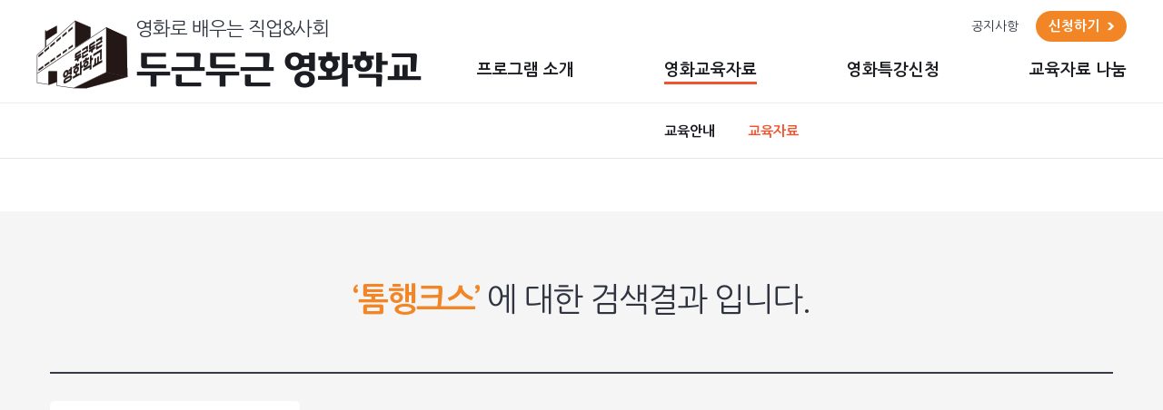

--- FILE ---
content_type: text/html; charset=UTF-8
request_url: https://gocinemaschool.org/kor/educationData/search.php?search_word=%ED%86%B0%ED%96%89%ED%81%AC%EC%8A%A4
body_size: 17724
content:
<!DOCTYPE html>
<html lang="ko">
<head>
<title>두근두근 영화학교</title>
	<meta charset="utf-8" />
	<meta http-equiv="X-UA-Compatible" content="IE=edge" />
	<meta name="format-detection" content="telephone=no"/>
	<meta name="description" content="CJ CGV와 미디액트가 공동운영하는 영화 교육 프로그램. 청소년 영화교육 자료(영화별 교사가이드, 학생워크시트) 제공 및 극장 연계 무료 영화 특강 제공"/>
	<meta name="keywords" content="영화교육자료, 영화특강, 교사가이드, 학생워크시트, 커리큘럼나눔, 청소년영화교육, 진로체험프로그램, 자유학기제프로그램" />

	<meta name="viewport" content="width=device-width, initial-scale=1.0, maximum-scale=2.0, minimum-scale=1.0, user-scalable=no" />
    <!--<link rel="stylesheet" href="https://cdnjs.cloudflare.com/ajax/libs/animate.css/4.0.0/animate.min.css">-->
    
    <link rel="preconnect" href="https://fonts.gstatic.com">
    <link href="https://fonts.googleapis.com/css2?family=Nanum+Gothic:wght@400;700;800&display=swap" rel="stylesheet">
    <link href="https://fonts.googleapis.com/css2?family=Lato:wght@300;400;700;900&display=swap" rel="stylesheet">

	<link href="../css/import.css?v=250203" rel="stylesheet" type="text/css" />
	<link rel="shortcut icon" href="../images/icon/favicon.ico" type="image/x-icon">
	
	<!--[if lt IE 9]>
		<script src="../js/html5shiv.js"></script>
		<script src="../js/respond.min.js"></script>
		<script type="text/javascript">
			alert('현재 업데이트의 지원이 중단되어 보안이 취약한 하위버전의 브라우저를 사용하고 계십니다.\n원활한 사이트 이용을 위해서는 Internet Explorer 최신 버전으로 업데이트 하시거나,\n타 브라우저 (구글 크롬, 파이어폭스, 네이버 웨일) 사용을 권장합니다.');
		</script>
	<![endif]-->

			<meta property="og:type" content="website">
		<meta property="og:title" content="두근두근 영화학교">
		<meta property="og:description" content="CJ CGV와 미디액트가 공동운영하는 영화 교육 프로그램. 청소년 영화교육 자료(영화별 교사가이드, 학생워크시트) 제공 및 극장 연계 무료 영화 특강 제공">
	
	<script src="../js/jquery-1.12.4.min.js"></script>
	<script src="../js/slick.min.js"></script>
	<script src="../js/common.js"></script>
	<meta name="naver-site-verification" content="957178dffbf6cbbf14bf791b6151c37761333872" />
<meta name="google-site-verification" content="m4oYMUL1QcakKdwVH9wZhHxfoBsr5rBO_K4WG5QiU0Y" /></head>

<body id="sub">
	<div id="skipNavi">
		<ul>
			<li>
				<a href="#container">본문 바로가기</a>
				<a href="#gnb">주메뉴 바로가기</a>
			</li>
		</ul>
	</div>

	<div id="wrap"> 
		<header id="header" class="type2">
		    <div class="h_inner top_hide">
						        <div class="bottom_box">
		            <div class="bottom_inner">
		            								<!-- <a href="../member/login.php" class="login">로그인</a> -->
							<!-- <a href="../member/join.php" class="join">회원가입</a> -->
		            			                <a class="board_btn" href="../notice/notice.php">공지사항</a>
		                
		                <a class="apply_btn" href="https://docs.google.com/forms/d/e/1FAIpQLSfpDXwVusDOH7nqArgj7KSE9dJ29ELSGsV-EdqSLGmyfvA0Kg/viewform" target="_blank"><span>신청하기</span></a>
		                <div class="m_show m_menu_btn">
		                    <span></span>
		                    <span></span>
		                    <span></span>
		                </div>
		            </div>
		            
		            <div class="sub_show_box">
                        <div class="sub_show_inner">
                            <a class="logo" href="../main/index.php">
                                <div>영화로 배우는 직업&사회</div>
                                <div class="bold">두근두근 영화학교</div>
                            </a>

                            <div class="menu" id="no_02">
                                <div class="m_top m_show">
                                											<!-- <div><a href="../member/login.php" class="m_login">로그인</a></div> -->
										<!-- <div><a href="../member/join.php" class="m_join">회원가입</a></div> -->
                                	                                    <div><a href="../notice/notice.php">공지사항</a></div>
                                </div>
                                <ul class="dep1_wrap">
                                    <li class="dep1"><a href="../about/programIntroduce.php">프로그램 소개</a></li>
                                    <li class="dep1 dep"  id="dep2_02">
                                        <a href="../educationData/educationGuide.php"><!-- 교육자료 -->영화교육자료</a>
                                        <ul class="dep2_wrap">
    <li class="dep2"><a href="../educationData/educationGuide.php">교육안내</a></li>
    <li class="dep2"><a href="../educationData/educationData.php">교육자료</a></li>
</ul>                                    </li>
                                    <li class="dep1"><a href="../educationApply/educationApply.php"><!-- 교육신청 -->영화특강신청</a></li>
                                    <li class="dep1"><a href="../curriculum/curriculum.php">교육자료 나눔</a></li>
                                </ul>
                            </div>
		                </div>
		                		                    <div class="dep2_bg" id="m_dep2_02">
		                        <ul class="dep2_wrap">
    <li class="dep2"><a href="../educationData/educationGuide.php">교육안내</a></li>
    <li class="dep2"><a href="../educationData/educationData.php">교육자료</a></li>
</ul>		                    </div>
		                		            </div>
		        </div>
		    </div>
		    
		    <!-- <form action="/process/member.php" method="post" id="logoutform">
				<input type="hidden" name="mode" value="LOGOUT">
			</form> -->
		</header><!-- //header -->
	<div id="s_visual" class="s_visual02">
    </div><!-- //s_visual -->
		<div id="container" >
			<div id="contents">
                <div class="educationData">
                    <div class="inner_box">
                        <div class="search_res">
                            <div class="title"><span>‘톰행크스’</span> 에 대한 검색결과 입니다.</div>
                        </div>
                        <div class="img_list_box type2">
                                                        <div class="img_list_wrap">
                                <a href="../educationData/view.php?idx=9&pNo=1&search_word=톰행크스">
                                    <div class="img_box" style="background: url('/data/movieData/0686387001610361900.jpg') no-repeat center;"></div>
                                    <div class="txt_box">
                                        <div class="info_box">
                                        	<div class="subject_wrap">
                                        		<div>
													<div class="subject">더 포스트</div>
													<div class="name">스티븐 스필버그</div>
                                            	</div>
                                        	</div>
                                        	<div class="icon_wrap">
                                        		<div class="icon_list">
																																									<div class="icon16"></div>
																												<div class="icon17"></div>
																											                                       			</div>	
                                        	</div>
                                        </div>
                                        
                                       <!-- <div class="bottom_txt">
                                            <div class="nation">미국</div>
                                            <div><span class="year">2017</span><span>116분</span></div>
                                        </div>-->
                                        <div class="btn_wrap">
                                        	<div class="teacher">
												 
												<a href="#" class="teacher_btn popBtn" id="9@@2" data-item="더 포스트" data-src="0442632001617345292.jpg">교사 <br class="pc_show">가이드</a>
																							</div>
											<div class="student">
																								<a href="#" class="student_btn popBtn" id="9@@3" data-item="더 포스트" data-src="0442734001617345292.jpg">학생 워크시트</a>
																							</div>
											<div class="workSheet">
																								<a href="#" class="workSheet_btn popBtn" id="9@@1" data-item="더 포스트" data-src="0442470001617345292.jpg">교육과정 연계표</a>
																							</div>
                                        </div>
                                    </div>
                                </a>
                            </div>
                            
                                                    </div>
                        

                                            </div>
                    
                    <!-- 팝업 -->
            		<div class="popup_box">
	<div class="popup_wrap">
		<div class="pop_wrap">
			<div class="title_box">
				<div class="title" id="pop_title"></div>
				<div class="close_btn"></div>
			</div>
			<div class="con_box">
				<div class="txt" id="pop_description"></div>
				<div class="info_box">
					<form id="downform" action="../educationData/down.php" method="post">
					<input type="hidden" id="validnumber" value="" />
					<input type="hidden" id="validstat" value="N" />
					<input type="hidden" id="datas" name="datas" value="" />
						<table>
							<tr>
								<td class="ttl">이름</td>
								<td class="name"><input type="text" id="pop_name" name="pop_name"></td>
							</tr>
							<tr>
								<td class="ttl">이메일</td>
								<td class="email">
									<div class="ebox1">
										<input type="text" class="email1" id="pop_email1" name="pop_email1">
										<span>@</span>
										<input type="text" class="email2" id="pop_email2" name="pop_email2">
									</div>
									<div class="ebox2">
										<select  id="pop_email3">
											<option value="">직접입력</option>
																						<option value="naver.com">naver.com</option>
																						<option value="gmail.com">gmail.com</option>
																						<option value="daum.net">daum.net</option>
																						<option value="hanmail.net">hanmail.net</option>
																						<option value="nate.com">nate.com</option>
																						<option value="chol.com">chol.com</option>
																						<option value="dreamwiz.com">dreamwiz.com</option>
																						<option value="empal.com">empal.com</option>
																						<option value="freechal.com">freechal.com</option>
																						<option value="hanafos.com">hanafos.com</option>
																						<option value="hanmir.com">hanmir.com</option>
																						<option value="hitel.net">hitel.net</option>
																						<option value="hotmail.com">hotmail.com</option>
																						<option value="korea.com">korea.com</option>
																						<option value="lycos.co.kr">lycos.co.kr</option>
																						<option value="netian.com">netian.com</option>
																						<option value="paran.com">paran.com</option>
																						<option value="yahoo.com">yahoo.com</option>
																					</select>
																			</div>
																	</td>
							</tr>
														<tr>
								<td colspan="2" class="agree">
									<input type="checkbox" id="agree">
									<label for="agree"><span><a href="../policy/privacy.php" target="_blank">개인정보 수집 및 이용</a></span>에 동의합니다.</label>
								</td>
							</tr>
						</table>
						<a href="#" id="popDownBtn" class="download_btn">다운로드</a>
					</form>
				</div>
			</div>	    
		</div>
	</div>
</div>

<script>
$(function(){
	$('#pop_email3').on('change', function(e){
		var email = $(this).val();

		if(email == ""){
			$('#pop_email2').val('');
			$('#pop_email2').attr('readonly', false);
		}else{
			$('#pop_email2').val(email);
			$('#pop_email2').attr('readonly', true);
		}
		e.preventDefault();
	});
});

$('#certiBtn').on('click', function(e){
	var email1 = $('#pop_email1').val();
	var email2 = $('#pop_email2').val();

	if(email1 == "" || email2 == ""){
		alert('이메일을 입력하세요.');
		return false;
	}

	var email = email1+"@"+email2;

	$.post('../inc/down.email.php', {
		mode: 'EMAILCHK',
		email: email
	}, function(data) {
		alert(data.msg);
		if(data.status == 'success'){
			$('#validnumber').val(data.number);
		}else{
			$('#validnumber').val('');
		}
	}, 'json');
	e.preventDefault();
});

$('#popDownBtn').on('click', function(e){
	var name = $('#pop_name').val();
	var email1 = $('#pop_email1').val();
	var email2 = $('#pop_email2').val();
	var validnumber = $('#validnumber').val();
	var number = $('#certiNumber').val();

	if(name == ""){
		alert('이름을 입력하세요.');
		return false;
	}
	if(email1 == "" || email2 == ""){
		alert('이메일을 입력하세요.');
		return false;
	}
	/* if(number == ""){
		alert('인증번호를 입력하세요.');
		return false;
	} */
	if($('#agree').prop('checked') == false){
		alert('개인정보 수집 및 이용에 동의하세요.');
		return false;
	}

	var email = email1+"@"+email2;
	$.post('../inc/down.email.php', {
		mode: 'EMAILVALID',
		name: name,
		email: email,
// 		validnumber: validnumber,
// 		number: number
	}, function(data) {
		alert(data.msg);
		if(data.status == 'success'){
			$('#validstat').val('Y');
			$('#downform').submit();
			$('.close_btn').click();
		}
	}, 'json');
	e.preventDefault();
	
});

$(".popBtn").click(function(e){
	e.preventDefault();

	var downTit = $(this).text();
	$('#pop_title').text(downTit+" 다운로드");
// 	$('#pop_description').text(downTit+"는 이메일 인증 후 다운로드 가능합니다.");
	$('#pop_description').text(downTit+"는 정보 입력 후 다운로드 가능합니다.");


	var datas = $(this).attr('id');
	$('#datas').val(datas);
	
	$(".popup_box").show();
	setTimeout(function(){
        $(".popup_box").addClass("on");
    },100);

//	$(".popup_box").on('scroll touchmove mousewheel', function(e){
//        e.preventDefault();
//        e.stopPropagation(); 
//        return false;
//    })
});

$(".popup_box .close_btn").click(function(){
	$('#pop_name').val('');
	$('#pop_email1').val('');
	$('#pop_email2').val('');
	$('#pop_email3').val('');
	$('#certiNumber').val('');
	$('#agree').attr('checked', false);
	
	$(".popup_box").removeClass("on");
	setTimeout(function(){
        $(".popup_box").hide();
    },100);
});
</script>                </div>
			</div><!-- //contents -->
		</div><!-- //container -->
		
    <script type="text/javascript">
        $(function(){
            $('.top_img_box ul').slick({
                 dots: false,
                 arrows: false,
                 autoplay : true,
                 autoplaySpeed: 4000,
                 slidesToShow : 1,
                 draggable : true,
                 pauseOnHover:false
             });
        });
    </script>

        <footer id="footer">
		    <div class="footer_wrap">
                <div class="top_list">
                    <ul>
                        <li><a href="../about/programIntroduce.php">프로그램 소개</a></li>
                        <li><a href="../policy/privacy.php">개인정보처리방침</a></li>
                        <li><a href="../educationData/educationData.php"><!-- 교육자료 -->영화교육자료</a></li>
                        <br class="m_show">
                        <li><a href="../educationApply/educationApply.php"><!-- 교육신청 -->영화특강신청</a></li>
                        <li><a href="../curriculum/curriculum.php">교육자료 나눔</a></li>
                    </ul>
                </div>
                <div class="info1">
                    <span class="mrN">두근두근 영화학교(미디액트)</span>
                    <br class="m_show">
                    <!--<span class="mrN">주소 서울특별시 마포구 서강로 9길 25(창천동, 3층)</span>-->
                    <span class="mrN">서울특별시 마포구 서강로 9길 52 (창전동, 3층)</span>
                    <br>
                    <span>사업자번호 105-82-18024</span>
                    <span class="mrN">TEL 02-3141-6300 (내선 4번)</span>
                </div>
                <div class="comp">
                    <div><span>운영</span><a href="https://www.mediact.org/web/" target="_blank"><img src="../images/common/footer_logo_01.png"></a></div>
                    <div><span>후원</span><a href="https://www.cgv.co.kr/?NaPm=ct%3Dkiy49bzd%7Cci%3Dcheckout%7Ctr%3Dds%7Ctrx%3D%7Chk%3Db6c48503552fd75409fff6e3c6f3704ff2177b71" target="_blank"><img src="../images/common/footer_logo_02.png"></a></div>
                </div>
			</div>
		</footer>
	</div><!-- //wrap -->

    </body>
</html>

--- FILE ---
content_type: text/css
request_url: https://gocinemaschool.org/kor/css/import.css?v=250203
body_size: 160
content:
@charset "utf-8";

@import url("base.css");
@import url("common.css?v=250203");
@import url("main.css");
@import url("sub.css");
@import url("board.css");

--- FILE ---
content_type: text/css
request_url: https://gocinemaschool.org/kor/css/base.css
body_size: 20727
content:
@charset "utf-8";

/* reset */
html, body, div, span, applet, object, iframe,h1, h2, h3, h4, h5, h6, p, blockquote, pre,a, abbr, acronym, address, big, cite, code,del, dfn, em, img, ins, kbd, q, s, samp,small, strike, strong, sub, sup, tt, var,b, u, i, center,dl, dt, dd, ol, ul, li,fieldset, form, label, legend,table, caption, tbody, tfoot, thead, tr, th, td,article, aside, canvas, details, embed, figure, figcaption, footer, header, hgroup, menu, nav, output, ruby, section, summary,time, mark, audio, video {margin: 0; padding: 0; border: 0; /*font-size: 100%; font: inherit; vertical-align: baseline;*/}
ol, ul, li { list-style:none}
/*h1, h2, h3, h4, h5, h6 { font-weight:normal}*/
/*address, caption, em { font-weight:normal; font-style:normal}*/
fieldset, img,button,input[type=submit],input[type=image] { border:0}
img { line-height:100%; font-size:100%; vertical-align:top}
/*address,caption,cite,code,dfn,em,strong,th,var { font-style:normal}*/
blockquote, q {quotes:none}
blockquote:before, blockquote:after,q:before, q:after {content: ''; content: none;}
ins {text-decoration:none}
del {text-decoration:line-through}
/*a,img,input{outline: none; selector-dummy:expression(this.hideFocus=true)}*/


/* 모바일 패치 (아이패드 글자확대방지) */
html{-webkit-text-size-adjust:none;}


/* HTML5 display-role reset for older browsers */
article, aside, details, figcaption, figure, footer, header, hgroup, menu, nav, section {display: block;}


/* base */
table{border-collapse:collapse;}
input[type="text"], input[type="tel"], input[type="password"], textarea{ box-sizing:border-box; -webkit-appearance: none; -webkit-border-radius: 0; }
select{ -webkit-border-radius: 0; }

textarea{vertical-align:middle;}


/* input_style css3 추가 */
input[type="radio"],input[type="checkbox"]{border:none; margin:0; margin-right:5px;}
input[type="submit"],button{cursor:pointer;}

/* skip */
/*legend{position:absolute; left:-9999px; width:0; height:0; font-size:0; line-height:0; overflow:hidden;}*/
.hide{display:none;}
legend, caption, .skip{visibility:hidden;overflow:hidden;width:0;height:0;font-size:0;line-height:0;}


/* anchor */
a { text-decoration:none; }
a:link, 
a:visited { text-decoration:none}
a:hover, 
a:active, 
a:focus { text-decoration:none; }


/* 마우스 드래그시 색상변경 */
/*
*::-moz-selection {background: #43b2e7;}
*::selection {background: #43b2e7;}
*/


/* PC 일때 #skipNavi */
#skipNavi{position:relative; width:100%; margin:0 auto;}
#skipNavi a{display:block; position:fixed; left:0; top:0; z-index:9999; width:0; height:0; font-size:0; overflow:hidden;}
#skipNavi a:active, #skipNavi a:focus{width:100%; height:auto; background:#000; color:#fff; font-size:1em; text-align:center; padding:5px 0;} 

/* 모바일 일때 skipNavi */
/*
#skipNavi{}
#skipNavi a {display: block; font-size:13px; height:20px; left:0; position: absolute; text-align: center; top: -10000px; z-index:5000;}
#skipNavi a:focus, #skipNavi a:active {background-color: #2f7bb6;color: #ffffff;font-weight: bold;padding:10px 50px;position: absolute;top: 0;}
*/


/*text_align*/
.t_l { text-align:left !important;}
.t_c { text-align:center !important;}
.t_r { text-align:right !important;}
.t_j {text-align:justify !important;}

/* vertical-align */
.v_t { vertical-align:top !important}
.v_m { vertical-align:middle !important}
.v_b { vertical-align:bottom !important}

/* float */
.f_l { float:left}
.f_r { float:right}
.c_b { clear:both}

/* text */
.bold { font-weight:bold; color:#656565;}
.underline { text-decoration:underline}

/* background */
.bg_none{background:none !important;}

/* border */
.bd_none{border:none !important;}
.bd_t_none{border-top:none !important;}
.bd_r_none{border-right:none !important;}
.bd_b_none{border-bottom:none !important;}
.bd_l_none{border-left:none !important;}

/* width */
.wid1{width:1%!important}.wid2{width:2%!important}.wid3{width:3%!important}.wid4{width:4%!important}.wid5{width:5%!important}.wid6{width:6%!important}.wid7{width:7%!important}.wid8{width:8%!important}.wid9{width:9%!important}.wid10{width:10%!important}.wid11{width:11%!important}.wid12{width:12%!important}.wid13{width:13%!important}.wid14{width:14%!important}.wid15{width:15%!important}.wid16{width:16%!important}.wid17{width:17%!important}.wid18{width:18%!important}.wid19{width:19%!important}.wid20{width:20%!important}.wid21{width:21%!important}.wid22{width:22%!important}.wid23{width:23%!important}.wid24{width:24%!important}.wid25{width:25%!important}.wid26{width:26%!important}.wid27{width:27%!important}.wid28{width:28%!important}.wid29{width:29%!important}.wid30{width:30%!important}.wid31{width:31%!important}.wid32{width:32%!important}.wid33{width:33%!important}.wid34{width:34%!important}.wid35{width:35%!important}.wid36{width:36%!important}.wid37{width:37%!important}.wid38{width:38%!important}.wid39{width:39%!important}.wid40{width:40%!important}.wid41{width:41%!important}.wid42{width:42%!important}.wid43{width:43%!important}.wid44{width:44%!important}.wid45{width:45%!important}.wid46{width:46%!important}.wid47{width:47%!important}.wid48{width:48%!important}.wid49{width:49%!important}.wid50{width:50%!important}.wid51{width:51%!important}.wid52{width:52%!important}.wid53{width:53%!important}.wid54{width:54%!important}.wid55{width:55%!important}.wid56{width:56%!important}.wid57{width:57%!important}.wid58{width:58%!important}.wid59{width:59%!important}.wid60{width:60%!important}.wid61{width:61%!important}.wid62{width:62%!important}.wid63{width:63%!important}.wid64{width:64%!important}.wid65{width:65%!important}.wid66{width:66%!important}.wid67{width:67%!important}.wid68{width:68%!important}.wid69{width:69%!important}.wid70{width:70%!important}.wid71{width:71%!important}.wid72{width:72%!important}.wid73{width:73%!important}.wid74{width:74%!important}.wid75{width:75%!important}.wid76{width:76%!important}.wid77{width:77%!important}.wid78{width:78%!important}.wid79{width:79%!important}.wid80{width:80%!important}.wid81{width:81%!important}.wid82{width:82%!important}.wid83{width:83%!important}.wid84{width:84%!important}.wid85{width:85%!important}.wid85_5{width:85.5%!important}.wid86{width:86%!important}.wid87{width:87%!important}.wid88{width:88%!important}.wid89{width:89%!important}.wid90{width:90%!important}.wid91{width:91%!important}.wid92{width:92%!important}.wid93{width:93%!important}.wid94{width:94%!important}.wid95{width:95%!important}.wid96{width:96%!important}.wid97{width:97%!important}.wid98{width:98%!important}.wid99{width:99%!important}.wid100{width:100%!important}

/* common gap class */
.mt0{margin-top:0px !important}.mt1{margin-top:1px !important}.mt2{margin-top:2px !important}.mt3{margin-top:3px !important}.mt4{margin-top:4px !important}.mt5{margin-top:5px !important}.mt6{margin-top:6px !important}.mt7{margin-top:7px !important}.mt8{margin-top:8px !important}.mt10{margin-top:10px !important}.mt15{margin-top:15px !important}.mt20{margin-top:20px !important}.mt21{margin-top:20px !important}.mt22{margin-top:22px !important}.mt25{margin-top:25px !important}.mt30{margin-top:30px !important}.mt40{margin-top:40px !important}.mt50{margin-top:50px !important}.mt150{margin-top:150px !important}
.mr0{margin-right:0px !important}.mr1{margin-right:1px !important}.mr2{margin-right:2px !important}.mr3{margin-right:3px !important}.mr4{margin-right:4px !important}.mr5{margin-right:5px !important}.mr6{margin-right:6px !important}.mr7{margin-right:7px !important}.mr8{margin-right:8px !important}.mr9{margin-right:9px !important}.mr10{margin-right:10px !important}.mr15{margin-right:15px !important}.mr18{margin-right:18px !important}.mr20{margin-right:20px !important}.mr25{margin-right:25px !important}.mr30{margin-right:30px !important}.mr35{margin-right:35px !important}.mr40{margin-right:40px !important}.mr45{margin-right:45px !important}.mr50{margin-right:50px !important}
.mb0{margin-bottom:0px !important}.mb1{margin-bottom:1px !important}.mb2{margin-bottom:2px !important}.mb3{margin-bottom:3px !important}.mb4{margin-bottom:4px !important}.mb5{margin-bottom:5px !important}.mb6{margin-bottom:6px !important}.mb7{margin-bottom:7px !important}.mb8{margin-bottom:8px !important}.mb9{margin-bottom:9px !important}.mb10{margin-bottom:10px !important}.mb15{margin-bottom:15px !important}.mb18{margin-bottom:18px !important}.mb20{margin-bottom:20px !important}.mb25{margin-bottom:25px !important}.mb30{margin-bottom:30px !important}.mb35{margin-bottom:35px !important}.mb40{margin-bottom:40px !important}.mb45{margin-bottom:45px !important}.mb50{margin-bottom:50px !important}
.ml0{margin-left:0px !important}.ml1{margin-left:1px !important}.ml2{margin-left:2px !important}.ml3{margin-left:3px !important}.ml4{margin-left:4px !important}.ml5{margin-left:5px !important}.ml6{margin-left:6px !important}.ml7{margin-left:7px !important}.ml8{margin-left:8px !important}.ml9{margin-left:9px !important}.ml10{margin-left:10px !important}.ml15{margin-left:15px !important}.ml20{margin-left:20px !important}.ml25{margin-left:25px !important}.ml30{margin-left:30px !important}.ml35{margin-left:35px !important}.ml40{margin-left:40px !important}.ml45{margin-left:45px !important}.ml38{margin-left:38px !important}.ml50{margin-left:50px !important}.ml57{margin-left:57px !important}.ml60{margin-left:60px !important}.ml65{margin-left:65px !important}.ml70{margin-left:70px !important}.ml100{margin-left:100px !important}.ml150{margin-left:150px !important}
.pt0{padding-top:0 !important}.pt1{padding-top:1px !important}.pt2{padding-top:2px !important}.pt3{padding-top:3px !important}.pt4{padding-top:4px !important}.pt5{padding-top:5px !important}.pt6{padding-top:6px !important}.pt7{padding-top:7px !important}.pt8{padding-top:8px !important}.pt10{padding-top:10px !important}.pt11{padding-top:11px !important}.pt12{padding-top:12px !important}.pt13{padding-top:13px !important}.pt14{padding-top:14px !important}.pt15{padding-top:15px !important}.pt16{padding-top:16px !important}.pt18{padding-top:18px !important}.pt20{padding-top:20px !important}.pt22{padding-top:22px !important}.pt23{padding-top:23px !important}.pt24{padding-top:24px !important}.pt25{padding-top:25px !important}.pt30{padding-top:30px !important}.pt35{padding-top:35px !important}.pt37{padding-top:37px !important}.pt40{padding-top:40px !important}.pt41{padding-top:41px !important}.pt45{padding-top:45px !important}.pt50{padding-top:50px !important}.pt55{padding-top:55px !important}
.pr0{padding-right:0 !important}.pr1{padding-right:1px !important}.pr2{padding-right:2px !important}.pr3{padding-right:3px !important}.pr4{padding-right:4px !important}.pr5{padding-right:5px !important}.pr6{padding-right:6px !important}.pr7{padding-right:7px !important}.pr8{padding-right:8px !important}.pr9{padding-right:9px !important}.pr10{padding-right:10px !important}.pr15{padding-right:15px !important}.pr17{padding-right:17px !important}.pr20{padding-right:20px !important}.pr25{padding-right:25px !important}.pr30{padding-right:30px !important}.pr35{padding-right:35px !important}.pr40{padding-right:40px !important}.pr45{padding-right:45px !important}.pr50{padding-right:50px !important}.pr51{padding-right:51px !important}.pr60{padding-right:60px !important}
.pb0{padding-bottom:0 !important}.pb1{padding-bottom:1px !important}.pb2{padding-bottom:2px !important}.pb3{padding-bottom:3px !important}.pb4{padding-bottom:4px !important}.pb5{padding-bottom:5px !important}.pb6{padding-bottom:6px !important}.pb7{padding-bottom:7px !important}.pb8{padding-bottom:8px !important}.pb9{padding-bottom:9px !important}.pb10{padding-bottom:10px !important}.pb11{padding-bottom:11px !important}.pb12{padding-bottom:12px !important}.pb13{padding-bottom:13px !important}.pb14{padding-bottom:14px !important}.pb15{padding-bottom:15px !important}.pb18{padding-bottom:18px !important}.pb19{padding-bottom:19px !important}.pb20{padding-bottom:20px !important}.pb22{padding-bottom:22px !important}.pb24{padding-bottom:24px !important}.pb25{padding-bottom:25px !important}.pb26{padding-bottom:26px !important}.pb30{padding-bottom:30px !important}.pb32{padding-bottom:32px !important}.pb35{padding-bottom:35px !important}.pb40{padding-bottom:40px !important}.pb45{padding-bottom:45px !important}.pb50{padding-bottom:50px !important}.pb60{padding-bottom:60px !important}.pb76{padding-bottom:76px !important}.pb80{padding-bottom:80px !important}.pb93{padding-bottom:93px !important}.pb150{padding-bottom:150px !important}.pb250{padding-bottom:250px !important}
.pl0{padding-left:0 !important}.pl1{padding-left:1px !important}.pl2{padding-left:2px !important}.pl3{padding-left:3px !important}.pl4{padding-left:4px !important}.pl5{padding-left:5px !important}.pl6{padding-left:6px !important}.pl7{padding-left:7px !important}.pl8{padding-left:8px !important}.pl9{padding-left:9px !important}.pl10{padding-left:10px !important}.pl13{padding-left:13px !important}.pl14{padding-left:14px !important}.pl15{padding-left:15px !important}.pl16{padding-left:16px !important}.pl17{padding-left:17px !important}.pl18{padding-left:18px !important}.pl19{padding-left:19px !important}.pl20{padding-left:20px !important}.pl21{padding-left:21px !important}.pl22{padding-left:22px !important}.pl23{padding-left:23px !important}.pl24{padding-left:24px !important}.pl25{padding-left:25px !important}.pl26{padding-left:26px !important}.pl27{padding-left:27px !important}.pl28{padding-left:28px !important}.pl30{padding-left:30px !important}.pl34{padding-left:34px !important}.pl38{padding-left:38px !important}.pl39{padding-left:39px !important}.pl40{padding-left:40px !important}.pl45{padding-left:45px !important}.pl50{padding-left:50px !important}.pl55{padding-left:55px !important}.pl60{padding-left:60px !important}.pl61{padding-left:61px !important}.pl65{padding-left:65px !important}.pl70{padding-left:70px !important}.pl75{padding-left:75px !important}.pl80{padding-left:80px !important}.pl90{padding-left:90px !important}.pl115{padding-left:115px !important}.pl120{padding-left:120px !important}.pl130{padding-left:130px !important}.pl170{padding-left:170px !important}.pl215{padding-left:215px !important}.pl460px{padding-left:460px !important}

/*! float 적용 요소 감싸는 클래스 - clearfix */
.cf:before,
.cf:after {content: " "; display: table; }
.cf:after {clear: both; }
.clearfix {*zoom: 1; }

/*! 공통 클래스 스타일 */

/*! 이미지 대체 기법 */
.ir {overflow: hidden; text-indent: -9999em; }

/*! 스크린리더/브라우저에서 모두 감추기 */
.hidden {display: none !important; visibility: hidden; }

/*! 스크린리더에서는 읽기 가능 */
.acc_hidden {border: 0; clip: rect(0 0 0 0); height: 1px; margin: -1px; overflow: hidden; padding: 0; position: absolute; width: 1px;visibility:hidden; font-size:0;  }

/*! 스크린리더에서는 읽기 가능 + 포커스 적용 */
.acc_hidden.focusable:active,
.acc_hidden.focusable:focus {clip: auto; height: auto; margin: 0; overflow: visible; position: static; width: auto; }

/*! 화면에서는 안 보이지만, 레이아웃 공간 적용 */
.invisible {visibility: hidden; }

/* slick-slider 필수 css */

.slick-slider{position:relative; display:block; box-sizing:border-box; -webkit-user-select:none; -moz-user-select:none; -ms-user-select:none; user-select:none; -webkit-touch-callout:none; -khtml-user-select:none; -ms-touch-action:pan-y; touch-action:pan-y; -webkit-tap-highlight-color:transparent;}
.slick-list{position:relative; display:block; overflow:hidden; margin:0; padding:0;}
.slick-list:focus{outline:none;}
.slick-list.dragging{cursor:pointer; cursor:hand;}
.slick-slider .slick-track,.slick-slider .slick-list{-webkit-transform:translate3d(0, 0, 0); -moz-transform:translate3d(0, 0, 0); -ms-transform:translate3d(0, 0, 0); -o-transform:translate3d(0, 0, 0); transform:translate3d(0, 0, 0);}
.slick-track{position:relative; top:0; left:0; display:block;}
.slick-track:before,.slick-track:after{display:table; content:'';}
.slick-track:after{clear:both;}
.slick-loading .slick-track{visibility:hidden;}
.slick-slide{display:none; float:left; height:100%; min-height:1px;}
[dir='rtl'] .slick-slide{float:right;}
.slick-slide img{display: block;}
.slick-slide.slick-loading img{display:none;}
.slick-slide.dragging img{pointer-events:none;}
.slick-initialized .slick-slide{display:block;}
.slick-loading .slick-slide{visibility:hidden;}
.slick-vertical .slick-slide{display:block;height:auto; border:1px solid transparent;}
.slick-arrow.slick-hidden{display:none;}

/* 애니메이션 속도 제한 */
.animate__animated {
  -webkit-animation-duration:1s;
  animation-duration:1s;
  -webkit-animation-fill-mode:both;
  animation-fill-mode:both;
}
.animate__animated.slow {
  -webkit-animation-duration:1.5s;
  animation-duration:1.5s;
}
.animate__animated.slow02 {
  -webkit-animation-duration:1s;
  animation-duration:1s;
}
.animate__animated.fast {
  -webkit-animation-duration:0.5s;
  animation-duration:0.5s;
}
.animate__animated.vfast {
  -webkit-animation-duration:0.3s;
  animation-duration:0.3s;
}
.animate__animated.mfast {
  -webkit-animation-duration:0.2s;
  animation-duration:0.2s;
}
.animate__animated.infinite {
  -webkit-animation-iteration-count:infinite;
  animation-iteration-count:infinite;
}
.animate__animated.delay.s01 {animation-delay:0.1s;}
.animate__animated.delay.s02 {animation-delay:0.2s;}
.animate__animated.delay.s03 {animation-delay:0.3s;}
.animate__animated.delay.s04 {animation-delay:0.4s;}
.animate__animated.delay.s05 {animation-delay:0.5s;}
.animate__animated.delay.s06 {animation-delay:0.6s;}
.animate__animated.delay.s07 {animation-delay:0.7s;}
.animate__animated.delay.s08 {animation-delay:0.8s;}
.animate__animated.delay.s09 {animation-delay:0.9s;}
.animate__animated.delay.s10 {animation-delay:1.0s;}


/* Daum_SemiBold */
@font-face {
	font-family:"Daum_SemiBold";
	src:url("font/Daum_SemiBold.eot"); /* IE9 Compat Modes */
	src:url("font/Daum_SemiBold.eot?#iefix") format("embedded-opentype"), /* IE6-IE8 */
		url("font/Daum_SemiBold.woff") format("woff"), /* Modern Browsers */
		url("font/Daum_SemiBold.woff2") format("woff2"); /* Modern Browsers */
	font-weight:700;
	font-style:normal;
}



/* Noto Sans KR */
@font-face {
	font-family:"Noto Sans KR";
	src:url("font/NotoSans-Light.eot"); /* IE9 Compat Modes */
	src:url("font/NotoSans-Light.eot?#iefix") format("embedded-opentype"), /* IE6-IE8 */
		url("font/NotoSans-Light.woff") format("woff"), /* Modern Browsers */
		url("font/NotoSans-Light.woff2") format("woff2"); /* Modern Browsers */
	font-weight:300;
	font-style:normal;
}
@font-face {
	font-family:"Noto Sans KR";
	src:url("font/NotoSans-DemiLight.eot"); /* IE9 Compat Modes */
	src:url("font/NotoSans-DemiLight.eot?#iefix") format("embedded-opentype"), /* IE6-IE8 */
		url("font/NotoSans-DemiLight.woff") format("woff"), /* Modern Browsers */
		url("font/NotoSans-DemiLight.woff2") format("woff2"); /* Modern Browsers */
	font-weight:350;
	font-style:normal;
}
@font-face {
	font-family:"Noto Sans KR";
	src:url("font/NotoSans-Regular.eot"); /* IE9 Compat Modes */
	src:url("font/NotoSans-Regular.eot?#iefix") format("embedded-opentype"), /* IE6-IE8 */
		url("font/NotoSans-Regular.woff") format("woff"), /* Modern Browsers */
		url("font/NotoSans-Regular.woff2") format("woff2"); /* Modern Browsers */
	font-weight:400;
	font-style:normal;
}
@font-face {
	font-family:"Noto Sans KR";
	src:url("font/NotoSans-Medium.eot"); /* IE9 Compat Modes */
	src:url("font/NotoSans-Medium.eot?#iefix") format("embedded-opentype"), /* IE6-IE8 */
		url("font/NotoSans-Medium.woff") format("woff"), /* Modern Browsers */
		url("font/NotoSans-Medium.woff2") format("woff2"); /* Modern Browsers */
	font-weight:500;
	font-style:normal;
}
@font-face {
	font-family:"Noto Sans KR";
	src:url("font/NotoSans-Bold.eot"); /* IE9 Compat Modes */
	src:url("font/NotoSans-Bold.eot?#iefix") format("embedded-opentype"), /* IE6-IE8 */
		url("font/NotoSans-Bold.woff") format("woff"), /* Modern Browsers */
		url("font/NotoSans-Bold.woff2") format("woff2"); /* Modern Browsers */
	font-weight:700;
	font-style:normal;
}
@font-face {
	font-family:"Noto Sans KR";
	src:url("font/NotoSans-Black.eot"); /* IE9 Compat Modes */
	src:url("font/NotoSans-Black.eot?#iefix") format("embedded-opentype"), /* IE6-IE8 */
		url("font/NotoSans-Black.woff") format("woff"), /* Modern Browsers */
		url("font/NotoSans-Black.woff2") format("woff2"); /* Modern Browsers */
	font-weight:900;
	font-style:normal;
}

--- FILE ---
content_type: text/css
request_url: https://gocinemaschool.org/kor/css/common.css?v=250203
body_size: 92491
content:
@charset "utf-8";

label, input, select{vertical-align:middle;}
body{font-size:14px; font-family:'Nanum Gothic', '맑은 고딕', 'Malgun Gothic', Dotum, "돋움",Gulim, "굴림", Verdana, Tahoma, AppleGothic, sans-serif; color:#333; letter-spacing:0; }
input, textarea, select{ font-family:'Noto Sans KR', sans-serif !important; }
input[type="checkbox"]{ border:1px solid #ddd;}


/*font-family: 'Nanum Gothic', sans-serif;*/
/*font-family: 'Daum_SemiBold', sans-serif;*/
/*font-family: 'Lato', sans-serif;*/


.pc_show2 {display: block!important;}
.m_show2 {display: none!important;}


/* header */
#header {transition: 0.3s;}
#header .h_inner {position: relative; padding-top: 54px; transition: 0.3s;}
#header .top_hide {margin-top:-54px;}
#header .h_inner .board_box {background-color: #1b1d22; position: absolute; top: 0px; left: 0px; width: 100%;}
#header .h_inner .board_box .board_inner {transition: 0.3s;}
#header .h_inner .board_box table {max-width: 1200px; width: 100%; margin: 0 auto; table-layout: fixed;}
#header .h_inner .board_box table tr td {vertical-align: middle; width: 3px;}
#header .h_inner .board_box .subject {padding: 16px 129px 16px 64px; letter-spacing: -0.05em; position: relative; box-sizing: border-box;}
#header .h_inner .board_box .title {font-size: 15px; color: #fcd85b; font-weight: 700; text-align: left; letter-spacing: -0.05em; position: absolute; left: 0px; top: 19px}
#header .h_inner .board_box .title::after {content: ''; width: 1px; height: 14px; background-color: #494a4e; position: absolute; right: -19px; top: 2px;}
#header .h_inner .board_box .subject a {font-size: 14px; color: #fefefe; opacity: 0.6; display: inline-block; max-width: 745px; overflow: hidden; text-overflow:ellipsis; white-space:nowrap; word-wrap:normal; margin-top: 3px; width: 100%;}
#header .h_inner .board_box .date {color: #fefeff; float: right; opacity: 0.3; letter-spacing: -0.05em; position: absolute; right: 40px; top: 19px;}
#header .h_inner .board_box .close_btn {width: 17px; height: 16px; background: url(../images/icon/header_board_close.png) no-repeat center; cursor: pointer;}
#header .h_inner .bottom_box {position: relative;}
#header .h_inner .bottom_box::before {content: ''; width: 100%; height: 1px; background-color: #303441; opacity: 0.1; position: absolute; left: 0px; bottom: 0px;}
#header .h_inner .bottom_inner {max-width: 1200px; width: 100%; margin: 0 auto;}
#header .h_inner .sub_show_box {display: none;}
#main #header .h_inner .bottom_box .bottom_inner {padding: 22px 0; letter-spacing: -0.05em; transition: all 0.3s; box-sizing: border-box; text-align: right;}
#header .h_inner .bottom_box .board_btn {font-size: 14px; color: #303441; float: left;}
#sub #header .h_inner .bottom_box .board_btn {float: none;}
#header .h_inner .bottom_box .apply_btn {display: inline-block; float: right; font-size: 15px; color: #ffffff; font-weight: 700; width: 100px; text-align: center; padding: 9px 0 10px; background-color: #f28627; border-radius: 36px; margin-top: -9px;}
#header .h_inner .bottom_box .apply_btn span {text-align: left; padding-right: 16px; background: url(../images/icon/apply_btn_arrow.png) no-repeat right center;}

#sub #header, #header.type2 {position: fixed; width: 100%; z-index: 10;}
#sub #header .h_inner .bottom_box, #header.type2 .h_inner .bottom_box {background-color: #fff; padding: 12px 0 21px 0; transition: all 0.3s;}
#sub #header .h_inner .bottom_box .bottom_inner, #header.type2 .h_inner .bottom_box .bottom_inner {text-align: right; font-size: 0px;}
#sub #header .h_inner .bottom_box .board_btn {padding-right: 19px;}
#sub #header .h_inner .bottom_box .apply_btn, #header.type2 .h_inner .bottom_box .apply_btn {float: none; margin-top: 0px;}
#sub #header .h_inner .sub_show_box, #header.type2 .h_inner .sub_show_box {display: block; padding-top: 15px; position: relative;}
#sub #header .h_inner .sub_show_box .dep2_bg {width: 100%; height: 60px; border-bottom: 1px solid #e4e5ed; position: absolute; bottom: -82px; background-color: #fff;}
#sub #header .h_inner .sub_show_box .dep2_bg .dep2_wrap {display: none;}
#sub #header .h_inner .sub_show_inner, #header.type2 .h_inner .sub_show_inner {max-width: 1200px; width: 100%; margin: 0 auto; text-align: right;}
/*#sub #header .h_inner .sub_show_box .logo {font-size: 15px; color: #303441; letter-spacing: -0.05em; display: inline-block; float: left; text-align: left; margin-top: -31px;}
#sub #header .h_inner .sub_show_box .logo .bold {font-family: 'Daum_SemiBold', sans-serif; font-size: 28px; color: #1b1d22; margin-top: 10px;}*/
#sub #header .h_inner .sub_show_box .logo {float: left; font-size: 21px; color: #303441; letter-spacing: -0.05em; word-break: keep-all; text-align: left; font-family: 'Nanum Gothic', sans-serif; margin-top: -42px; padding-left: 109px; background: url(../images/common/logo_icon.png) no-repeat left center;}
#sub #header .h_inner .sub_show_box .logo .bold {font-size: 40px; color: #1b1d22; font-family: 'Daum_SemiBold', sans-serif; letter-spacing: -0.05em; word-break: keep-all; margin-top: 10px;}
#sub #header .h_inner .sub_show_box .menu, #header.type2 .h_inner .sub_show_box .menu {display: inline-block;}
#sub #header .h_inner .sub_show_box .menu ul li, #header.type2 .h_inner .sub_show_box .menu ul li {display: inline-block; margin-left: 95px; position: relative;}
#sub #header .h_inner .sub_show_box .menu ul li:first-child, #header.type2 .h_inner .sub_show_box .menu ul li:first-child {margin-left: 0px;}
#sub #header .h_inner .sub_show_box .menu ul li a, #header.type2 .h_inner .sub_show_box .menu ul li a {font-size: 18px; color: #1b1d22; font-weight: 700; padding: 7px 0; display: block;}
#sub #header .h_inner .sub_show_box .menu ul li::before, #header.type2 .h_inner .sub_show_box .menu ul li::before {content: ''; width: 100%; height: 3px; background-color: #f2522e; position: absolute; bottom: 0px; left: 0px; opacity: 0; transition: all 0.3s;}
#sub #header .h_inner .sub_show_box .menu ul li.on::before, #header.type2 .h_inner .sub_show_box .menu ul li.on::before {opacity: 1;}
#sub #header .h_inner .sub_show_box .menu ul li:hover::before, #header.type2 .h_inner .sub_show_box .menu ul li:hover::before {opacity: 1!important;}
#sub #header .h_inner .sub_show_box .menu ul li .dep2_wrap, #header.type2 .h_inner .sub_show_box .menu ul li .dep2_wrap {display: none; z-index: 1;}
#main #header.type2 .h_inner .sub_show_box .menu ul li.on::before {opacity: 0;}

#sub #header .h_inner .sub_show_box .menu ul li.dep1.on .dep2_wrap li {margin-left: 0px; padding-right: 32px;}
#sub #header .h_inner .sub_show_box .menu ul li.dep1.on .dep2_wrap li:last-child {padding-right: 0px;}
#sub #header .h_inner .sub_show_box .menu ul li.dep1.on .dep2_wrap li::before {display: none;}
#sub #header .h_inner .sub_show_box .menu ul li.dep1.on .dep2_wrap a {font-size: 15px; transition: 0.3s;}
#sub #header .h_inner .sub_show_box .menu ul #dep2_01 .dep2_wrap li:nth-child(1) a {color: #f2522e;}
#sub #header .h_inner .sub_show_box .menu ul #dep2_02 .dep2_wrap li:nth-child(2) a {color: #f2522e;}
#sub #header .h_inner .sub_show_box .menu ul li.dep1.on .dep2_wrap a:hover {color: #f2522e;}


#header.type2 .h_inner .bottom_box .bottom_inner {padding: 0!important;}
#header.type2 .h_inner .bottom_box .board_btn {float: none!important; padding-right: 19px;}
#header.type2 .h_inner .sub_show_box .logo {float: left; font-size: 21px; color: #303441; letter-spacing: -0.05em; word-break: keep-all; text-align: left; font-family: 'Nanum Gothic', sans-serif; margin-top: -42px; padding-left: 109px; background: url(../images/common/logo_icon.png) no-repeat left center;}
#header.type2 .h_inner .sub_show_box .logo .bold {font-size: 40px; color: #1b1d22; font-family: 'Daum_SemiBold', sans-serif; letter-spacing: -0.05em; word-break: keep-all; margin-top: 10px;}


#s_visual {padding-top: 173px; transition: all 0.3s;}
#s_visual .title {font-size: 36px; color: #303441; font-weight: 700; letter-spacing: -0.05em; text-align: center; padding: 78px 0 0;}
#s_visual.s_visual02 {padding-top: 233px}
#s_visual .sub_title {font-size: 17px; color: #646976; line-height: 32px; letter-spacing: -0.05em; text-align: center; padding: 20px 0 52px; word-break: keep-all;}




#footer {border-top: 1px solid #c0c2c6; padding: 40px 0; transition: all 0.3s;}
#footer .footer_wrap {max-width: 1200px; width: 100%; margin: 0 auto;}
#footer .top_list {margin-bottom: 19px;}
#footer .top_list ul li {display: inline-block; padding-right: 19px; margin-right: 16px; position: relative;}
#footer .top_list ul li::before {content: ''; width: 1px; height: 12px; background-color: #d6d6d6; position: absolute; right: 0px; top: 2px;}
#footer .top_list ul li:last-child {margin-right: 0px; padding-right: 0px;}
#footer .top_list ul li:last-child::before {display: none; padding-right: 0px; margin-right: 0px;}
#footer .top_list ul li a {font-size: 15px; color: #1b1d22; font-weight: 700; letter-spacing: -0.05em}
#footer .info1 span {font-size: 13px; color: #646976; line-height: 30px; display: inline-block; margin-right: 30px;}
#footer .comp {float: right; margin-top: -50px;}
#footer .comp div {vertical-align: middle; display: inline-block;}
#footer .comp div:nth-child(1) {position: relative; padding-right: 30px; margin-right: 30px;}
#footer .comp div:nth-child(1)::before {position: absolute; content: ''; width: 1px; height: 30px; background-color: #dadada; right: 0px; top: 15px;}
#footer .comp div span {vertical-align: middle; display: inline-block; font-size: 14px; color: #646976; font-weight: 700; letter-spacing: -0.05em; padding-right: 20px;}
#footer .comp div a {vertical-align: middle; display: inline-block;}



/* 메인, 교육자료 list */
.img_list_box {max-width: 1200px; width: 100%; margin: 0 auto; padding: 60px 0 49px; /*border-bottom: 3px solid #e1e1e3;*/}
.img_list_box .img_list_wrap {display: inline-block; width: 23.5%; margin-right: 1.7%; border-radius: 5px; overflow: hidden; background-color: #fff; margin-bottom: 24px; transition: box-shadow 0.3s; position: relative;}
.img_list_box .img_list_wrap:nth-child(4n) {margin-right: 0px; float: right;}
.img_list_box .img_list_wrap:hover {box-shadow: 10px 16px 14px -8px rgba(0, 0, 0, .2);}
.img_list_box .img_list_wrap .img_box {/*height: 200px;*/ width: 100%; background-size: cover!important; padding-bottom: 141.845%;}
/*.img_list_box .img_list_wrap .txt_box {padding: 27px 24px 28px;}*/
.img_list_box .img_list_wrap .txt_box .top_txt { padding: 27px 24px 0;}
.img_list_box .img_list_wrap .txt_box .subject {font-size: 16px; color: #303441; font-weight: 700; letter-spacing: -0.05em; margin-bottom: 8px; overflow: hidden; text-overflow:ellipsis; white-space:nowrap; word-wrap:normal; transform: skew(-0.03deg);}
.img_list_box .img_list_wrap .txt_box .name {font-size: 13px; color: #5c616f; letter-spacing: -0.05em; border-bottom: 1px dashed #cdcfd7; padding-bottom: 14px; transform: skew(-0.03deg);}
.img_list_box .img_list_wrap .txt_box .bottom_txt {font-size: 12px; color: #858997; padding: 20px 24px 0;}
.img_list_box .img_list_wrap .txt_box .nation {margin-bottom: 7px;}
.img_list_box .img_list_wrap .txt_box .bottom_txt .year {display: inline-block; padding-right: 9px; margin-right: 8px; position: relative;}
.img_list_box .img_list_wrap .txt_box .bottom_txt .year::after {content: ''; width: 1px; height: 9px; background-color: #dadbe0; position: absolute; right: 0px; top: 3px;}
.img_list_box .img_list_wrap .btn_wrap {display: table; width: 100%; padding: 18px 15px 28px; box-sizing: border-box;}
.img_list_box .img_list_wrap .btn_wrap div {display: table-cell; width: 33%; box-sizing: border-box; text-align: center; vertical-align: middle;}
.img_list_box .img_list_wrap .btn_wrap .teacher {padding-right: 4px;}
.img_list_box .img_list_wrap .btn_wrap .student {padding: 0 2px;}
.img_list_box .img_list_wrap .btn_wrap .workSheet {padding-left: 4px;}
.img_list_box .img_list_wrap .btn_wrap div > .teacher_btn, .img_list_box .img_list_wrap .btn_wrap div > .student_btn, .img_list_box .img_list_wrap .btn_wrap div > .workSheet_btn {color: #ffffff; font-size: 13px; font-weight: 700; letter-spacing: -0.05em; display: block; padding: 6px 7px 7px; border-radius: 5px; width: 100%; word-break: keep-all; box-sizing: border-box; transform: skew(-0.03deg);}
.img_list_box .img_list_wrap .btn_wrap .teacher .teacher_btn {/*background-color: #f28627;*/ background-color: #303441;}
.img_list_box .img_list_wrap .btn_wrap .student .student_btn {background-color: #303441;}
.img_list_box .img_list_wrap .btn_wrap .workSheet .workSheet_btn {background-color: #fae98b; color: #303441;}


/* 메인, 교육자료 list - 220706 추가 */
.img_list_box.type2 {display: flex; flex-flow: wrap;}
.img_list_box.type2 .img_list_wrap {width: calc(25% - 18px); margin-right: 24px;}
.img_list_box.type2 .img_list_wrap:nth-child(4n) {margin-right: 0px;}
.img_list_box.type2 .img_list_wrap .txt_box .icon_box {font-size: 0px; max-width: 239px; margin: 0 auto; width: calc(100% - 44px); text-align: center; padding-top: 25px;}
.img_list_box.type2 .img_list_wrap .txt_box .icon_box > div {width: calc(33.33% - 5px); margin-right: 2.5px; margin-left: 2.5px; padding-bottom: 31.095%; background-size: cover!important; display: inline-block; max-width: 74px;}
/*.img_list_box.type2 .img_list_wrap .txt_box .icon_box > div:nth-child(2n) {margin-right: 0px;}*/
.img_list_box.type2 .img_list_wrap .txt_box .icon_box .icon1 {background: url(../images/sub/educationData_icon1.png) no-repeat center;}
.img_list_box.type2 .img_list_wrap .txt_box .icon_box .icon2 {background: url(../images/sub/educationData_icon2.png) no-repeat center;}
.img_list_box.type2 .img_list_wrap .txt_box .icon_box .icon3 {background: url(../images/sub/educationData_icon3.png) no-repeat center;}
.img_list_box.type2 .img_list_wrap .txt_box .icon_box .icon4 {background: url(../images/sub/educationData_icon4.png) no-repeat center;}
.img_list_box.type2 .img_list_wrap .txt_box .icon_box .icon5 {background: url(../images/sub/educationData_icon5.png) no-repeat center;}
.img_list_box.type2 .img_list_wrap .txt_box .icon_box .icon6 {background: url(../images/sub/educationData_icon6.png) no-repeat center;}
.img_list_box.type2 .img_list_wrap .txt_box .icon_box .icon7 {background: url(../images/sub/educationData_icon7.png) no-repeat center;}
.img_list_box.type2 .img_list_wrap .txt_box .icon_box .icon8 {background: url(../images/sub/educationData_icon8.png) no-repeat center;}
.img_list_box.type2 .img_list_wrap .txt_box .icon_box .icon9 {background: url(../images/sub/educationData_icon9.png) no-repeat center;}
.img_list_box.type2 .img_list_wrap .txt_box .icon_box .icon10 {background: url(../images/sub/educationData_icon10.png) no-repeat center;}
.img_list_box.type2 .img_list_wrap .txt_box .icon_box .icon11 {background: url(../images/sub/educationData_icon11.png) no-repeat center;}
.img_list_box.type2 .img_list_wrap .txt_box .icon_box .icon12 {background: url(../images/sub/educationData_icon12.png) no-repeat center;}
.img_list_box.type2 .img_list_wrap .txt_box .icon_box .icon13 {background: url(../images/sub/educationData_icon13.png) no-repeat center;}
.img_list_box.type2 .img_list_wrap .txt_box .icon_box .icon14 {background: url(../images/sub/educationData_icon14.png) no-repeat center;}
.img_list_box.type2 .img_list_wrap .txt_box .icon_box .icon15 {background: url(../images/sub/educationData_icon15.png) no-repeat center;}
.img_list_box.type2 .img_list_wrap .txt_box .icon_box .icon16 {background: url(../images/sub/educationData_icon16.png) no-repeat center;}
.img_list_box.type2 .img_list_wrap .txt_box .icon_box .icon17 {background: url(../images/sub/educationData_icon17.png) no-repeat center;}
.img_list_box.type2 .img_list_wrap .txt_box .top_txt {padding: 20px 24px 0;}
.img_list_box.type2 .img_list_wrap .txt_box .subject {border-top: 1px dashed #cdcfd7; padding-top: 14px;}
.img_list_box.type2 .img_list_wrap .txt_box .name {border-bottom: none; padding-bottom: 0px;}

.img_list_box.type2 .img_list_wrap .info_box {display: flex; flex-flow: wrap; padding: 25px 0 24px; width: calc(100% - 30px); margin: 0 auto; border-bottom: 1px dashed #cdcfd7;}
.img_list_box.type2 .img_list_wrap .info_box .subject_wrap {width: 38.38%; display:flex; justify-content:center; align-items:center; table-layout:fixed}
.img_list_box.type2 .img_list_wrap .info_box .subject_wrap > div {width: 100%;}
.img_list_box.type2 .img_list_wrap .info_box .subject {border-top: none; overflow: hidden; text-overflow:ellipsis; white-space:nowrap; word-wrap:normal; padding-top: 0px;}
.img_list_box.type2 .img_list_wrap .info_box .name {overflow: hidden; text-overflow:ellipsis; white-space:nowrap; word-wrap:normal;}
.img_list_box.type2 .img_list_wrap .icon_wrap {width: 61.62%; display:flex; justify-content:center; align-items:center; table-layout:fixed}
.img_list_box.type2 .img_list_wrap .icon_wrap .icon_list {font-size: 0px; text-align: right; width: 100%;}
.img_list_box.type2 .img_list_wrap .icon_wrap .icon_list > div {width: calc(33.3% - 4px); margin-right: 2px; display: inline-block; padding-bottom: 30.52%; background-size: cover!important;}
.img_list_box.type2 .img_list_wrap .icon_wrap .icon_list > div:last-child {margin-right: 0px;}
.img_list_box.type2 .img_list_wrap .icon_wrap .icon1 {background: url(../images/sub/educationData_icon1.png) no-repeat center;}
.img_list_box.type2 .img_list_wrap .icon_wrap .icon2 {background: url(../images/sub/educationData_icon2.png) no-repeat center;}
.img_list_box.type2 .img_list_wrap .icon_wrap .icon3 {background: url(../images/sub/educationData_icon3.png) no-repeat center;}
.img_list_box.type2 .img_list_wrap .icon_wrap .icon4 {background: url(../images/sub/educationData_icon4.png) no-repeat center;}
.img_list_box.type2 .img_list_wrap .icon_wrap .icon5 {background: url(../images/sub/educationData_icon5.png) no-repeat center;}
.img_list_box.type2 .img_list_wrap .icon_wrap .icon6 {background: url(../images/sub/educationData_icon6.png) no-repeat center;}
.img_list_box.type2 .img_list_wrap .icon_wrap .icon7 {background: url(../images/sub/educationData_icon7.png) no-repeat center;}
.img_list_box.type2 .img_list_wrap .icon_wrap .icon8 {background: url(../images/sub/educationData_icon8.png) no-repeat center;}
.img_list_box.type2 .img_list_wrap .icon_wrap .icon9 {background: url(../images/sub/educationData_icon9.png) no-repeat center;}
.img_list_box.type2 .img_list_wrap .icon_wrap .icon10 {background: url(../images/sub/educationData_icon10.png) no-repeat center;}
.img_list_box.type2 .img_list_wrap .icon_wrap .icon11 {background: url(../images/sub/educationData_icon11.png) no-repeat center;}
.img_list_box.type2 .img_list_wrap .icon_wrap .icon12 {background: url(../images/sub/educationData_icon12.png) no-repeat center;}
.img_list_box.type2 .img_list_wrap .icon_wrap .icon13 {background: url(../images/sub/educationData_icon13.png) no-repeat center;}
.img_list_box.type2 .img_list_wrap .icon_wrap .icon14 {background: url(../images/sub/educationData_icon14.png) no-repeat center;}
.img_list_box.type2 .img_list_wrap .icon_wrap .icon15 {background: url(../images/sub/educationData_icon15.png) no-repeat center;}
.img_list_box.type2 .img_list_wrap .icon_wrap .icon16 {background: url(../images/sub/educationData_icon16.png) no-repeat center;}
.img_list_box.type2 .img_list_wrap .icon_wrap .icon17 {background: url(../images/sub/educationData_icon17.png) no-repeat center;}



    
/* 메인, 교육자료 view */
.data_view .top_img_box {height: 520px;}
.data_view .top_img_box ul {position: relative;}
.data_view .top_img_box ul li .img_box {width: 100%; height: 520px; background-size: cover!important; outline: none;}
.data_view .top_img_box ul .slick-arrow {position: absolute; top: 50%; margin-top: -23px; width: 15px; height: 27px; z-index: 1; text-indent: -9999px; outline: none;}
.data_view .top_img_box ul .slick-prev {background: url(../images/common/data_view_imgArrow_01.png) no-repeat center; left: 60px;}
.data_view .top_img_box ul .slick-next {background: url(../images/common/data_view_imgArrow_02.png) no-repeat center; right: 60px;}
.data_view .box1 {text-align: center; border-bottom: 2px solid #363a47; padding-bottom: 30px; padding-top: 56px; margin-bottom: 30px;}
.data_view .box1 .subject {font-size: 36px; color: #303441; font-weight: 700; letter-spacing: -0.05em;}
.data_view .box1 .info_box {padding-top: 15px}
.data_view .box1 .info_box ul li {display: inline-block; font-size: 16px; color: #858997; position: relative; padding-right: 13px; margin-right: 9px;}
.data_view .box1 .info_box ul li::before {content: ''; width: 1px; height: 12px; background-color: #dadbe0; position: absolute; right: 0px; top: 4px;}
.data_view .box1 .info_box ul li:last-child::before {display: none;}
.data_view .box1 .info_box ul .down1 a {font-size: 14px; color: #303441; border-bottom: 1px solid #303441; letter-spacing: -0.05em;}
.data_view .box1 .info_box ul .down2 a {font-size: 12px; color: #f2522e; font-weight: 700; padding:  1px 4px; border: 1px solid #f2522e; display: inline-block;}
.data_view .box1 .tag_list {padding-top: 20px;}
.data_view .box1 .tag_list ul li {display: inline-block; margin-right: 2px;}
.data_view .box1 .tag_list ul li:last-child {margin-right: 0px;}
.data_view .box1 .tag_list ul li a {display: inline-block; font-size: 16px; color: #303441; letter-spacing: -0.05em; border: 1px solid #b3b3b3; border-radius: 5px; padding: 8px 14px 9px;}
.data_view .box1 .tag_list ul li a::before {content: '# ';}
.data_view .box2 {max-width: 1224px; width: 100%; margin: 0 auto; padding-bottom: 100px; box-sizing: border-box;}

.data_view .box2 .title_wrap { max-width: 1200px; margin: 0 auto; width: 100%; margin-bottom: 30px;}
.data_view .box2 .title_wrap > .title {font-size: 24px; color: #303441; font-weight: 700; border-bottom: 2px solid #363a47; padding-bottom: 19px;}

.data_view .box2 .txt_slide_box ul {position: relative;}
.data_view .box2 .txt_slide_box ul .slick-arrow {position: absolute; top: 0; width: 39px; height: 100%; z-index: 1; text-indent: -9999px; outline: none;}
.data_view .box2 .txt_slide_box ul .slick-prev {background: url(../images/common/data_view_imgArrow_01.png) no-repeat left center #fff; left: -39px;}
.data_view .box2 .txt_slide_box ul .slick-next {background: url(../images/common/data_view_imgArrow_02.png) no-repeat right center #fff; right: -39px;}
.data_view .box2 .txt_slide_box .slick-slide {margin: 0 12px; border: 1px solid #dbdbdb; border-radius: 7px; outline: none; }
.data_view .box2 .txt_slide_box .slick-slide a {padding: 23px; display: block;}
.data_view .box2 .txt_slide_box .title {font-size: 17px; color: #303441; font-weight: 700; letter-spacing: -0.05em; line-height: 26px;  margin-bottom: 11px; height: 53px; box-sizing: border-box; -webkit-line-clamp:2; -webkit-box-orient:vertical; overflow:hidden; text-overflow:ellipss; max-width: 100%; display: -webkit-box;}
.data_view .box2 .txt_slide_box .info {border-top: 1px dashed #cdcfd7; padding-top: 13px;}
.data_view .box2 .txt_slide_box .info div {font-size: 13px; color: #666666; padding-left: 78px; position: relative; line-height: 24px; overflow: hidden; text-overflow:ellipsis; white-space:nowrap; word-wrap:normal;}
.data_view .box2 .txt_slide_box .info div::before {content: ''; width: 4px; height: 4px; background-color: #f2522e; border-radius: 4px; position: absolute; left: 0px; top: 9px;}
.data_view .box2 .txt_slide_box .info div::after {content: ': '; position: absolute; left: 72px;}
.data_view .box2 .txt_slide_box .info div span {font-weight: 700; position: absolute; left: 11px;}
.data_view .video_box {height: 480px; position: relative;}
.data_view .video_box .embed-youtube iframe {position: absolute; top: 0; left: 0; width: 100%; height: 100%;}
.data_view .box3 {padding: 0px 0 75px;}
.data_view .box3 .title {font-size: 24px; color: #303441; font-weight: 700; border-bottom: 2px solid #363a47; padding-bottom: 19px; padding-top: 51px;}
.data_view .box3 .txt {font-size: 14px; line-height: 24px; color: #646976; letter-spacing: -0.05em; margin-top: 30px;}
.data_view .btn_box {border-top: 1px solid #e4e5ed; padding: 60px 0; text-align: center;}
.data_view .btn_box > a {width: 200px; font-size: 18px; color: #ffffff; font-weight: 700; letter-spacing: -0.05em; padding: 24px 0 25px; display: inline-block; border-radius: 7px;}
.data_view .btn_box > a.teacher_btn {/*background-color: #f28627;*/ background-color: #303441; margin-right: 7px;}
.data_view .btn_box > a.student_btn {background-color: #303441; margin-right: 7px;}
.data_view .btn_box > a.down_btn {background-color: #fae98b; color: #303441;}

.data_view .btn_box .title {font-size: 15px; color: #303441; font-weight: 700; padding-top: 78px; padding-bottom: 15px;}
.data_view .btn_box ul li {display: inline-block; margin-right: 7px;}
.data_view .btn_box ul li:last-child {margin-right: 0px;}
.data_view .btn_box ul li a {width: 64px; height: 64px; display: block; border-radius: 64px;}
.data_view .btn_box ul li.icon0 a {background: url(../images/common/data_view_icon_00.png) no-repeat center;}
.data_view .btn_box ul li.icon1 a {background: url(../images/common/data_view_icon_01.png) no-repeat center;}
.data_view .btn_box ul li.icon2 a {background: url(../images/common/data_view_icon_02.png) no-repeat center;}
.data_view .btn_box ul li.icon3 a {background: url(../images/common/data_view_icon_03.png) no-repeat center;}
.data_view .btn_box ul li.icon4 a {background: url(../images/common/data_view_icon_04.png) no-repeat center;}
.data_view .btn_box ul li.icon5 a {background: url(../images/common/data_view_icon_05.png) no-repeat center;}
.data_view .btn_box ul li.icon6 a {background: url(../images/common/data_view_icon_06.png) no-repeat center;}
.data_view .btn_box ul li.icon7 a {background: url(../images/common/data_view_icon_07.png) no-repeat center;}
.data_view .btn_box ul li.icon8 a {background: url(../images/common/data_view_icon_08.png) no-repeat center;}
.data_view .btn_box ul li.icon9 a {background: url(../images/common/data_view_icon_09.png) no-repeat center;}
.data_view .btn_box ul li.icon10 a {background: url(../images/common/data_view_icon_10.png) no-repeat center;}

.data_view .btn_box .btn01 {display: flex; flex-flow: wrap; max-width: 622px; width: 100%; margin: 0 auto 40px; justify-content:center;}
.data_view .btn_box .btn01 a {width: calc(33.333% - 6.666px); margin-right: 10px; font-size: 18px; color: #303441; font-weight: 700; letter-spacing: -0.05em; word-break: keep-all; background-color: #fae98b; border-radius: 7px; margin-bottom: 10px;}
.data_view .btn_box .btn01 a:nth-child(3n) {margin-right: 0px;}
.data_view .btn_box .btn01 a:last-child {margin-right: 0px;}
.data_view .btn_box .btn01 a span {display: inline-block; padding-left: 39px; line-height: 70px; background: url(../images/icon/download.png) no-repeat left center;}


 
/* 메인, 교육자료 view - 220706 추가 */
.data_view .icon_box {margin-bottom: 60px;}
.data_view .icon_box .icon_txt {font-size: 16px; color: #646976; line-height: 30px; letter-spacing: -0.05em; word-break: keep-all; margin-bottom: 30px;}
.data_view .icon_box .icon_wrap {max-width: 365px; width: 100%; margin: 0 auto; font-size: 0px;}
.data_view .icon_box .icon_wrap > div {background-size: cover!important; display: inline-block; width: calc(33.33% - 11px); margin-left: 5.5px; margin-right: 5.5px; padding-bottom: 30.14%; max-width: 110px;}
.data_view .icon_box .icon_wrap .icon1 {background: url(../images/sub/educationData_icon1_v.png) no-repeat center;}
.data_view .icon_box .icon_wrap .icon2 {background: url(../images/sub/educationData_icon2_v.png) no-repeat center;}
.data_view .icon_box .icon_wrap .icon3 {background: url(../images/sub/educationData_icon3_v.png) no-repeat center;}
.data_view .icon_box .icon_wrap .icon4 {background: url(../images/sub/educationData_icon4_v.png) no-repeat center;}
.data_view .icon_box .icon_wrap .icon5 {background: url(../images/sub/educationData_icon5_v.png) no-repeat center;}
.data_view .icon_box .icon_wrap .icon6 {background: url(../images/sub/educationData_icon6_v.png) no-repeat center;}
.data_view .icon_box .icon_wrap .icon7 {background: url(../images/sub/educationData_icon7_v.png) no-repeat center;}
.data_view .icon_box .icon_wrap .icon8 {background: url(../images/sub/educationData_icon8_v.png) no-repeat center;}
.data_view .icon_box .icon_wrap .icon9 {background: url(../images/sub/educationData_icon9_v.png) no-repeat center;}
.data_view .icon_box .icon_wrap .icon10 {background: url(../images/sub/educationData_icon10_v.png) no-repeat center;}
.data_view .icon_box .icon_wrap .icon11 {background: url(../images/sub/educationData_icon11_v.png) no-repeat center;}
.data_view .icon_box .icon_wrap .icon12 {background: url(../images/sub/educationData_icon12_v.png) no-repeat center;}
.data_view .icon_box .icon_wrap .icon13 {background: url(../images/sub/educationData_icon13_v.png) no-repeat center;}
.data_view .icon_box .icon_wrap .icon14 {background: url(../images/sub/educationData_icon14_v.png) no-repeat center;}
.data_view .icon_box .icon_wrap .icon15 {background: url(../images/sub/educationData_icon15_v.png) no-repeat center;}
.data_view .icon_box .icon_wrap .icon16 {background: url(../images/sub/educationData_icon16_v.png) no-repeat center;}
.data_view .icon_box .icon_wrap .icon17 {background: url(../images/sub/educationData_icon17_v.png) no-repeat center;}




/* board - list */
#board {max-width: 1200px; margin: 0 auto; width: 100%; box-sizing: border-box; padding-bottom: 100px;}
#board .search_box {background-color: #f5f5f5; text-align: center; border: 1px solid #dbdbdb; border-radius: 7px; padding: 39px 15px; margin-bottom: 20px;}
#board .search_box form {position: relative; display: inline-block; max-width: 420px; width: 100%; box-sizing: border-box;}
#board .search_box.type2 form {max-width: 546px; padding-right: 126px; width: 100%;}
#board .search_box form input {width: 100%; font-size: 15px; color: #303441; letter-spacing: -0.05em; padding: 13px 20px; border: 1px solid #d9d9d9; background-color: #fff; border-radius: 5px;}
#board .search_box form .search_btn {width: 41px; height: 41px; background: url(../images/common/search_btn.png) center no-repeat; position: absolute; right: 19px; top: 3px;}
#board .search_box.type2 form .search_btn {right: 143px;}
#board .search_box.type2 form .join_btn {position: absolute; width: 120px; right: 0px; background-color : #f28627; font-size: 15px; color: #ffffff; font-weight: 700; letter-spacing: -0.05em; padding: 16px 0 17px; border-radius: 5px;}
#board .table_box table {width: 100%; table-layout: fixed;}

#board .table_box table thead tr th {font-size: 16px; color: #303441; font-weight: 700; letter-spacing: -0.05em; text-align: center; border-top: 2px solid #363a47; border-bottom: 1px solid #363a47; padding: 20px 5px;}
#board .table_box table thead tr th:nth-child(1), #board .table_box table thead tr th.scYear {width: 7%;}
#board .table_box table thead tr th.mtitle {width: 16%;}
#board .table_box table thead tr th.title {width: 60%;}
#board .table_box table thead tr th.subject, #board .table_box table thead tr th.date, #board .table_box table thead tr th.count  {width: 10%;}
#board .table_box table tbody tr td {font-size: 15px; color: #666666; padding: 21px 5px; border-bottom: 1px solid #e4e5ed; text-align: center; vertical-align: middle;}
#board .table_box table tbody tr td.title {text-align: left;}
#board .table_box table tbody tr td.title a {font-size: 15px; color: #666; letter-spacing: -0.05em; overflow: hidden; text-overflow:ellipsis; white-space:nowrap; word-wrap:normal; display: inline-block; max-width: 100%; position: relative; padding-right: 60px; box-sizing: border-box;}
#board .table_box table tbody tr td.title span {right: 5px; vertical-align: middle; position: absolute; display: inline-block; width: 52px; text-align: left; font-weight: 700; color: #f28627;}
#board .table_box table tbody tr td.no_data {padding: 70px 0; color: #d7d7d7;}
#board .table_box table tbody tr td span.notice{ color:#f28627; font-weight:500; font-family: 'Noto Sans KR', sans-serif; }
#board .table_box table tbody tr td a em.notice{ display:none; }




/* board - list */
#board .view_box .title_box {text-align: center; border-top: 2px solid #363a47; border-bottom: 1px solid #363a47; padding: 37px 0 39px;}
#board .view_box .title_box .title {font-size: 20px; color: #303441; font-weight: 700; letter-spacing: -0.05em; line-height: 26px; margin-bottom: 18px; word-break: keep-all;}
#board .view_box .title_box .info ul li {display: inline-block; font-size: 14px; color: #858997; position: relative; padding-right: 14px; margin-right: 10px;}
#board .view_box .title_box .info ul li::after {content: ''; width: 1px; height: 11px; background-color: #dadbe0; position: absolute; right: 0px; top: 3px;}
#board .view_box .title_box .info ul li:last-child {padding-right: 0px; margin-right: 0px;}
#board .view_box .title_box .info ul li:last-child::after {display: none;}
#board .view_box .file_box {background-color: #f5f5f5; padding: 21px 24px 22px 136px; position: relative; border-bottom: 1px solid #e4e5ed;}
#board .view_box .file_box .title {font-size: 15px; color: #303441; font-weight: 700; position: absolute; left: 25px;}
#board .view_box .file_box .file_wrap a {font-size: 15px; color: #666666; padding-right: 5px; word-break: keep-all;}
#board .view_box .file_box .file_wrap a::after {content: ', ';}
#board .view_box .file_box .file_wrap a:last-child::after {display: none; padding-right: 0px;}
#board .view_box .content {font-size: 14px; color: #666666; line-height: 24px; padding: 33px 25px 125px; word-break: keep-all;}
#board .view_box .page_wrap {border-bottom: 1px solid #bbbdca;}
#board .view_box .page_wrap > div {border-top: 1px solid #e4e5ed; position: relative; padding: 19px 24px 20px 136px;}
#board .view_box .page_wrap > div > span {font-size: 15px; color: #303441; font-weight: 700; position: absolute; left: 24px; padding-right: 30px;}
#board .view_box .page_wrap > .prev_wrap > span {background: url(../images/common/view_arrow_01.png) no-repeat right center;}
#board .view_box .page_wrap > .next_wrap > span {background: url(../images/common/view_arrow_02.png) no-repeat right center;}
#board .view_box .page_wrap > div .title {max-width: 700px; width: 100%;}
#board .view_box .page_wrap > div a {font-size: 15px; color: #666666; letter-spacing: -0.05em; overflow: hidden; text-overflow:ellipsis; white-space:nowrap; word-wrap:normal; display: inline-block; max-width: 100%; position: relative; padding-right: 60px; box-sizing: border-box;}
.notice #board .view_box .page_wrap > div a {padding-right: 0px;}
#board .view_box .page_wrap > div a span {right: 5px; vertical-align: middle; position: absolute; display: inline-block; width: 52px; text-align: left; font-weight: 700; color: #f28627;}
#board .view_box .comment_wrap {padding-top: 40px;}
#board .view_box .comment_wrap form {background-color: #f5f5f5; border: 1px solid #dbdbdb; border-radius: 7px; padding: 23px; margin-bottom: 20px;}
#board .view_box .comment_wrap .info input {font-size: 13px; color: #303441; max-width: 180px; width: 100%; border: 1px solid #dedede; background-color: #fafafa; padding: 9px 15px; border-radius: 5px;}
#board .view_box .comment_wrap .info input:first-child {margin-right: 1px;}
#board .view_box .comment_wrap form .content_box {padding-right: 146px; position: relative; width: 100%; box-sizing: border-box; margin-top: 10px;}
#board .view_box .comment_wrap .content_box textarea {font-size: 13px; color: #303441; line-height: 16px; width: 100%; border: 1px solid #dedede; border-radius: 5px; height: 120px; padding: 15px; resize: none;}
#board .view_box .comment_wrap .content_box a {font-size: 15px; color: #ffffff; font-weight: 700; letter-spacing: -0.05em; background-color: #303441; position: absolute; right: 0px; border-radius: 5px; width: 140px; padding: 51px 0 52px; text-align: center;}
#board .view_box .comment_wrap .comment_txt_wrap {border-top: 1px solid #363a47;}
#board .view_box .comment_wrap .comment_txt_wrap .txt_box {padding: 0 24px; border-bottom: 1px solid #bbbdca;}
#board .view_box .comment_wrap .comment_txt_wrap .txt_box .top_box {border-bottom: 1px dashed #d7d7d7; position: relative; padding-right: 190px;}
#board .view_box .comment_wrap .comment_txt_wrap .txt_box .top_box > div {display: inline-block;}

#board .view_box .comment_wrap .comment_txt_wrap .txt_box .top_box .info_box {padding: 29px 0 19px;}
#board .view_box .comment_wrap .comment_txt_wrap .txt_box .top_box .info_box span {font-size: 13px; color: #9f9e9e; letter-spacing: -0.05em; padding-right: 14px; margin-right: 10px; position: relative;}
#board .view_box .comment_wrap .comment_txt_wrap .txt_box .top_box .info_box span::after {content: ''; width: 1px; height: 10px; background-color: #e0e0e0; position: absolute; right: 0px; top: 3px;}
#board .view_box .comment_wrap .comment_txt_wrap .txt_box .top_box .info_box span:last-child {padding-right: 0px; margin-right: 0px;}
#board .view_box .comment_wrap .comment_txt_wrap .txt_box .top_box .info_box span:last-child::after {display: none;}
#board .view_box .comment_wrap .comment_txt_wrap .txt_box .top_box .update_box {max-width: 190px; width: 100%; padding-right: 50px; position: absolute; margin-top: 20px; box-sizing: border-box; right: 0px;}
#board .view_box .comment_wrap .comment_txt_wrap .txt_box .top_box .update_box input {font-size: 13px; color: #303441; letter-spacing: -0.05em; border: 1px solid #dedede; border-radius: 5px; width: 100%; padding: 7px 15px 8px; outline: none;}
#board .view_box .comment_wrap .comment_txt_wrap .txt_box .top_box .update_box .c_update_btn {position: absolute; width: 24px; height: 24px; background: url(../images/common/view_icon_01.png) center no-repeat; right: 16px; top: 6px;}
#board .view_box .comment_wrap .comment_txt_wrap .txt_box .top_box .update_box .c_delete_btn {position: absolute; width: 16px; height: 24px; background: url(../images/common/view_icon_02.png) center no-repeat; right: 0px; top: 6px;}
#board .view_box .comment_wrap .comment_txt_wrap .txt_box .content_box {font-size: 14px; color: #666666; line-height: 24px; letter-spacing: -0.05em; padding: 15px 0 30px; word-break: keep-all;}
#board .view_box .comment_wrap .comment_txt_wrap .txt_box.no_data {text-align: center; font-size: 14px; color: #9f9e9e; padding: 50px 0;}
#board .view_box .btn_box {text-align: center; padding: 50px 0 0;}
#board .view_box .btn_box a {display: inline-block; font-size: 16px; color: #303441; font-weight: 700; letter-spacing: -0.05em; width: 98px; padding: 15px 0 16px; border: 1px solid #303441; border-radius: 5px; margin-right: 2px;}
#board .view_box .btn_box a:last-child {margin-right: 0px;}




/* board - write */
#board .write_box .agree_box {border: 1px solid #d9d9d9; margin-bottom: 30px;}
#board .write_box .agree_box .agree_txt {font-size: 15px; color: #666666; line-height: 20px; word-break: keep-all; letter-spacing: -0.05em; overflow-y: scroll; padding: 26px; height: 298px; box-sizing: border-box;}
#board .write_box .agree_box .agree_chk {text-align: right; background-color: #f9f9f9; padding: 20px 26px; border-top: 1px solid #d9d9d9;}
#board .write_box .agree_box .agree_chk label {font-size: 15px; color: #303441; font-weight: 700; word-break: keep-all; letter-spacing: -0.05em;}
#board .write_box .table_wrap {border-top: 2px solid #363a47;}
#board .write_box .table_wrap table {width: 100%}
#board .write_box .table_wrap table tr td {text-align: left; border-bottom: 1px solid #e4e5ed; padding: 14px 20px;}
#board .write_box .table_wrap table tr td.ttl {font-size: 15px; color: #303441; font-weight: 700; text-align: left; background-color: #f5f5f5; padding: 0 30px ; width: 200px; box-sizing: border-box;}
#board .write_box .table_wrap table tr:last-child td {border-bottom: 1px solid #bbbdca;}
#board .write_box .table_wrap table tr td input, #board .write_box .table_wrap table tr td select {border: 1px solid #d9d9d9; border-radius: 5px; font-size: 15px; padding: 12px 17px; color: #303441; max-width: 360px; width: 100%; outline: none;}
#board .write_box .table_wrap table tr td textarea {border: 1px solid #d9d9d9; border-radius: 5px; font-size: 15px; padding: 12px 17px; color: #303441; width: 100%; resize: none; height: 238px; box-sizing: border-box;}
#board .write_box .table_wrap table tr td span {font-size: 15px; color: #888888; letter-spacing: -0.05em;}
#board .write_box .table_wrap table tr td.email_box input, #board .write_box .table_wrap table tr td.email_box select {width: 29.2%;}
#board .write_box .table_wrap table tr td .txt {padding-left: 16px;}
/* #board .write_box .table_wrap table tr td.spam_box .num {font-size: 16px; color: #f10000; font-weight: 700; padding-right: 15px;} */
#board .write_box .table_wrap table tr td.spam_box span#reCaptcha {display:inline-block; vertical-align: top; width:138px;}
#board .write_box .table_wrap table tr td.spam_box span#reCaptcha img{ height:50px; }
#board .write_box .table_wrap table tr td.spam_box input {max-width: 100px;}
#board .write_box .table_wrap table tr td .title {max-width: 100%;}
#board .write_box .btn_box {text-align: center; padding: 50px 0 0;}
#board .write_box .btn_box a {font-size: 16px; color: #ffffff; font-weight: 700; letter-spacing: -0.05em; width: 100px; padding: 17px 0 18px; background-color: #f28627; border-radius: 5px; display: inline-block; text-align: center;}

#board .write_box .fileBox {position:relative; padding-right: 166px;}
#board .write_box .order_box table tr td > div.fileBox {display: block;}
#board .write_box .fileBox input[type=file]{position:absolute; width:1px; height:1px; padding:0; margin:-1px; overflow:hidden; clip:rect(0,0,0,0); border:0; top:0; left:0;}
#board .write_box .fileBox input[type=text]{float:left; width:100%; overflow: hidden; text-overflow:ellipsis; white-space:nowrap; word-wrap:normal; max-width: 100%; color: #303441;}
#board .write_box .fileBox label{position: absolute; right:0; top: 0; cursor: pointer; float:left; text-align:center; width:160px; color:#fff; background:#303441; font-size:15px; font-weight: 700; padding: 15px 0 16px; border-radius: 5px;}
#board .write_box .file_check_s {text-align: left; padding-top: 52px;}
#board .write_box .file_check_s input {width: auto!important;}
#board .write_box .file_check_s label {font-size: 15px; color: #303441; letter-spacing: -0.05em; padding-left: 3px;}


/* pwCheck */
#board .pwCheck {border: 1px solid #d9d9d9; text-align: center; margin-top: 120px; padding: 74px 0 79px;}
#board .pwCheck .txt_box .title {font-size: 36px; color: #303441; font-weight: 700; letter-spacing: -0.05em; padding-bottom: 26px;}
#board .pwCheck .txt_box .sub_title {font-size: 17px; color: #646976; letter-spacing: -0.05em; padding-bottom: 38px;}
#board .pwCheck .input_box {max-width: 386px; width: 100%; position: relative; padding-right: 106px; height: 54px; box-sizing: border-box; margin: 0 auto;}
#board .pwCheck .input_box input {max-width: 280px; width: 100%; border: 1px solid #d9d9d9; border-radius: 5px; font-size: 17px; color: #303441; padding: 13px 15px 14px;}
#board .pwCheck .input_box a {width: 100px; display: block; padding: 17px 0 18px; font-size: 16px; color: #ffffff; letter-spacing: -0.05em; text-align: center; position: absolute; right: 0px; top: 0px; background-color: #f28627; border-radius: 5px;}



/* page */
.page_box {text-align: center; padding: 50px 0 0px;}
.page_box a {display: inline-block; width: 37px; font-size: 13px; color: #888888; font-weight: 700; letter-spacing: -0.05em; border-top: 1px solid #cfd2d8; border-bottom: 1px solid #cfd2d8; border-right: 1px solid #cfd2d8; vertical-align: middle; margin-right: -4px;}
.page_box .num {padding: 10px 0 11px; position: relative;}
.page_box .num.on {border-color: #f2522e; color: #f2522e;}
.page_box .num.on::after {content: ''; width: 1px; height: calc(100% + 2px); background-color: #f2522e; position: absolute; top: -1px; left: -1px;}
.page_box .page_btn {height: 36.5px;}
.page_box .first_btn {border-left: 1px solid #cfd2d8; background: url(../images/common/first_btn.png) no-repeat center}
.page_box .prev_btn {background: url(../images/common/prev_btn.png) no-repeat center}
.page_box .next_btn {background: url(../images/common/next_btn.png) no-repeat center}
.page_box .last_btn {background: url(../images/common/last_btn.png) no-repeat center}
.comment_wrap .page_box a {margin-right: 0px;}
.comment_wrap .page_box .last_btn {margin-left: -4px;}



/* popup */
/*.popup_box {position: fixed; top: 0px; left: 0px; width: 100%; height: 100%; z-index: 10; background-color: rgba(0,0,0,0.5); transition: all 0.3s; display: none; opacity: 0;}*/
.popup_box {position: fixed; top: 0px; left: 0px; width: 100%; height: 100%; z-index: 10; background-color: rgba(0,0,0,0.5); transition: all 0.3s; display: none; opacity: 0; overflow-y: auto;}
.popup_box.on {opacity: 1;}
/*.popup_box .popup_wrap {position: absolute; display: inline-block; top: 50%; left: 50%;  -webkit-transform: translate(-50%, -50%); transform: translate(-50%, -50%); max-width: 680px; width: 100%; transition: all 0.3s;}*/
.popup_box .popup_wrap {position: absolute; display: inline-block; top: 100px; left: 50%;  -webkit-transform: translate(-50%, 0%); transform: translate(-50%, 0%); max-width: /*680px*/720px; width: 100%; transition: all 0.3s; padding-bottom: 100px;}
.popup_box .pop_wrap {border-radius: 10px; overflow: hidden;}
.popup_box .pop_wrap .title_box {background-color: #f28627; padding: 16px 30px 17px;}
.popup_box .pop_wrap .title_box .title {font-size: 18px; color: #ffffff; font-weight: 700; display: inline-block;}
.popup_box .pop_wrap .title_box .title .bar {font-style: normal; font-weight: 400;}
.popup_box .pop_wrap .close_btn {width: 16px; height: 16px; background: url(../images/common/popup_closeBtn.png) no-repeat center; float: right; margin-top: 2px; cursor: pointer;}

.popup_box .pop_wrap .con_box {background-color: #fff; padding: 32px 40px 40px;}
.popup_box .pop_wrap .con_box .txt {font-size: 16px; color: #303441; line-height: 24px; font-weight: 700; letter-spacing: -0.05em; border-bottom: 2px solid #363a47; padding-bottom: 15px;}
.popup_box .pop_wrap .con_box table {width: 100%; table-layout: fixed;}
.popup_box .pop_wrap .con_box table td {border-bottom: 1px solid #e4e5ed; padding: 10px; box-sizing: border-box;}
.popup_box .pop_wrap .con_box table td.ttl {font-size: 15px; color: #303441; font-weight: 700; text-align: left; width: 15%;}
.popup_box .pop_wrap .con_box table td.agree {text-align: center; border-bottom: none;}
.popup_box .pop_wrap .con_box table td input, .popup_box .pop_wrap .con_box table td select {border: 1px solid #d9d9d9; border-radius: 5px; font-size: 15px; color: #666666; padding: 0 20px; height: 50px; width: 100%;}
.popup_box .pop_wrap .con_box table td select {color: #999999;}
.popup_box .pop_wrap .con_box table td.name input {max-width: 100%;}
.popup_box .pop_wrap .con_box table td.email .ebox1 {text-align: center; height: 50px; margin-bottom: 4px;}
.popup_box .pop_wrap .con_box table td.email .ebox1 input { width: 46.9%;}
.popup_box .pop_wrap .con_box table td.email .ebox1 .email1 {float: left;}
.popup_box .pop_wrap .con_box table td.email .ebox1 .email2 {float: right;}
.popup_box .pop_wrap .con_box table td.email .ebox1 span {padding: 16px 0 17px; display: inline-block; color: #666666; font-size: 15px;}
.popup_box .pop_wrap .con_box table td.email .ebox2 {/*padding-right: 114px;*/ position: relative;}
.popup_box .pop_wrap .con_box table td.email .ebox2 a {width: 108px; position: absolute; right: 0px; top: 0px; display: block; text-align: center; color: #666666; font-size: 14px; font-weight: 700; letter-spacing: -0.05em; background-color: #efefef; border: 1px solid #d9d9d9; border-radius: 5px; padding: 16px 0;}
.popup_box .pop_wrap .con_box table td.email .txt {font-size: 14px; padding-top: 5px; padding-bottom: 0px; color: #666666; font-weight: 400; border-bottom: none;}
.popup_box .pop_wrap .con_box table td.agree {padding: 20px 10px 10px;}
.popup_box .pop_wrap .con_box table td.agree input {height: auto; width: auto; vertical-align: middle;}
.popup_box .pop_wrap .con_box table td.agree label {font-size: 15px; color: #303441; font-weight: 700; letter-spacing: -0.05em; line-height: 24px;}
.popup_box .pop_wrap .con_box table td.agree label span {border-bottom: 1px solid #f28627; padding-bottom: 1px;}
.popup_box .pop_wrap .con_box table td.agree label span a {color: #303441;}
.popup_box .pop_wrap .con_box .download_btn {font-size: 16px; color: #ffffff; font-weight: 700; letter-spacing: -0.05em; text-align: center; width: 200px; padding: 17px 0 18px; background-color: #303441; display: block; margin: 0 auto; border-radius: 5px; margin-top: 18px;}

.popup_box .pop_wrap .con_box_new {background-color: #fff; text-align: center; padding: 34px 40px 40px; box-sizing: border-box;}
.popup_box .pop_wrap .con_box_new .img_box {border-radius: 5px; overflow: hidden;}
.popup_box .pop_wrap .con_box_new .img_box img {display: block; margin: 0 auto; max-width: 100%;}
.popup_box .pop_wrap .con_box_new .info_box {padding-top: 35px;}
.popup_box .pop_wrap .con_box_new .info_box a {display: inline-block; width: 200px; text-align: center; font-size: 18px; color: #ffffff; font-weight: 700; letter-spacing: -0.05em; background-color: #303441; border-radius: 5px; padding: 16px 0 17px;}

.popup_box .pop_wrap .con_box2 {background-color: #fff; padding: 23px 40px 30px;}
.popup_box .pop_wrap .con_box2 .con1 {font-size: 16px; line-height: 30px; color: #646976; letter-spacing: -0.05em; word-break: keep-all;}
.popup_box .pop_wrap .con_box2 .con1 span {color: #1b1d22; font-weight: 700;}
.popup_box .pop_wrap .con_box2 .con2 {border-top: 2px solid #363a47; margin-top: 23px;}
.popup_box .pop_wrap .con_box2 .con2 .con_w {border-bottom: 1px solid #e4e5ed; position: relative; padding: 16px 18px 20px 60px;}
.popup_box .pop_wrap .con_box2 .con2 .con_w .l_txt {position: absolute; left: 0; top: 20px; font-size: 15px; color: #aaaaaa; font-weight: 700;}
.popup_box .pop_wrap .con_box2 .con2 .con_w .l_txt.imp {color: #f28627;}
.popup_box .pop_wrap .con_box2 .con2 .con_w .txt {font-size: 16px; color: #1b1d22; line-height: 24px; font-weight: 700; word-break: keep-all;}
.popup_box .pop_wrap .con_box2 .con2 .con_w .f_w {margin-top: 3px;}
.popup_box .pop_wrap .con_box2 .con2 .con_w .f_w .chk_bx {font-size: 0;}
.popup_box .pop_wrap .con_box2 .con2 .con_w .f_w .chk_bx li {display: inline-block; position: relative;margin-right: 30px; vertical-align: middle;}
.popup_box .pop_wrap .con_box2 .con2 .con_w .f_w .chk_bx li:last-child {margin-right: 0;}
.popup_box .pop_wrap .con_box2 .con2 .con_w .f_w .chk_bx li input[type=radio] {}
.popup_box .pop_wrap .con_box2 .con2 .con_w .f_w .chk_bx li label {font-size: 14px; color: #646976; letter-spacing: -0.05em; word-break: keep-all;}
.popup_box .pop_wrap .con_box2 .con2 .con_w .f_w .chk_bx li input[type=text] {font-size: 15px; color: #646976; letter-spacing: -0.05em; border-radius: 5px; height: 40px; border: 1px solid #d9d9d9; width: 140px; margin-left: 9px; outline: none; box-sizing: border-box; padding: 0 10px;}
.popup_box .pop_wrap .con_box2 .con2 .con_w .f_w .email_bx {display: flex; flex-flow: wrap;}
.popup_box .pop_wrap .con_box2 .con2 .con_w .f_w .email_bx input {font-size: 15px; color: #646976; letter-spacing: -0.05em; border-radius: 5px; height: 40px; border: 1px solid #d9d9d9; box-sizing: border-box; padding: 0 10px; outline: none;}
.popup_box .pop_wrap .con_box2 .con2 .con_w .f_w .email_bx input.email1 {width: calc(37.96% - 13.333px);}
.popup_box .pop_wrap .con_box2 .con2 .con_w .f_w .email_bx input.email2 {width: calc(31.02% - 13.333px);}
.popup_box .pop_wrap .con_box2 .con2 .con_w .f_w .email_bx span {width: 30px; line-height: 40px; text-align: center; font-size: 15px; color: #666666;}
.popup_box .pop_wrap .con_box2 .con2 .con_w .f_w .email_bx select {font-size: 15px; color: #646976; letter-spacing: -0.05em; border-radius: 5px; height: 40px; border: 1px solid #d9d9d9; box-sizing: border-box; padding: 0 10px; outline: none; margin-left: 10px; width: calc(31.02% - 13.333px);}
.popup_box .pop_wrap .con_box2 .btm_btn {display: block; margin: 30px auto 0; width: 200px; line-height: 54px; background-color: #303441; text-align: center; font-size: 16px; color: #ffffff; font-weight: 700; letter-spacing: -0.05em; border-radius: 5px; cursor: pointer;}


/* PC */
@media all and (min-width:1025px){
    .pc_show{ display:block !important;}
    .pc_i_show{ display:inline-block !important;}
    .m_show{ display:none !important;}
    .m_i_show{ display:none !important;}
    
    #sub #header .h_inner .sub_show_box .menu {display: inline-block!important;}
    #sub #header .h_inner .sub_show_box .menu ul li.dep1.on .dep2_wrap {display: block; position: absolute; width: 150px; text-align: left; top: 69px;}

    #header .h_inner .bottom_box a.login {font-size: 14px; color: #303441; padding-bottom: 0px; padding-right: 16px; position: relative; margin-right: 12px; border-right: 1px solid #d3be70; display: inline-block; line-height: 13px;}
    #sub #header .h_inner .bottom_box a.login, #header.type2 .h_inner .bottom_box a.login {border-right: 1px solid #ddd}
    #header .h_inner .bottom_box a.join {font-size: 14px; color: #303441; padding-bottom: 0px; margin-right: 24px;}
    #sub #header .h_inner .bottom_box a.join, #header.type2 .h_inner .bottom_box a.join { padding-right: 16px; position: relative; margin-right: 12px; border-right: 1px solid #ddd; display: inline-block; line-height: 13px;}
	
	#header.type2 .h_inner .sub_show_box .menu {display: inline-block!important;}
}

@media all and (max-width:1350px){
    .data_view .box2 .txt_slide_box .slick-slide {margin: 0 15px;}
    .data_view .box2 .txt_slide_box ul .slick-arrow {width: 12px; background: #fff!important;}
    .data_view .box2 .txt_slide_box ul .slick-prev {left: 0px;}
    .data_view .box2 .txt_slide_box ul .slick-next {right: 0px;}
    .data_view .box2 .txt_slide_box ul .slick-dots {text-align: center; width: 100%; position: absolute; bottom: -30px;}
    .data_view .box2 .txt_slide_box ul .slick-dots li {display: inline-block; width: 10px; height: 10px; background-color: #fff; border: 1px solid #b2b3b5; border-radius: 6px; margin-right: 7px;}
    .data_view .box2 .txt_slide_box ul .slick-dots li:last-child {margin-right: 0px;}
    .data_view .box2 .txt_slide_box ul .slick-dots li.slick-active {background-color: #303441; border-color: #303441;}
    .data_view .box2 .txt_slide_box ul .slick-dots li button {background-color: transparent; text-indent: -9999px; width: 10px; height: 10px; outline: none;}
}

@media all and (max-width:1300px){
    #header .h_inner .board_box .board_inner {padding: 0 15px;}
    #sub #header .h_inner .bottom_box, #header.type2 .h_inner .bottom_box {padding: 12px 15px 21px!important;}
    #sub #header .h_inner .sub_show_box .dep2_bg {width: calc(100% + 30px); left: -15px;}
    
    #main #header .h_inner .bottom_box .bottom_inner {padding: 22px 15px;}
    
    #footer {padding: 40px 15px;}
    
    #s_visual {padding: 173px 15px 0;}
    
    .data_view .inner_box {padding: 0 15px;} 
    
    #board {padding: 0 15px 100px 15px;}
	
	.data_view .box2 .title_wrap {padding: 0 15px; box-sizing: border-box;}
}

@media all and (max-width:1160px){
	#header.type2 .h_inner .sub_show_box .menu ul li {margin-left: 55px;}
}

/* 태블릿&모바일 공통*/ 
@media all and (max-width:1024px){	
	.pc_show{ display:none !important;}
	.pc_i_show{ display:none !important;}
	.m_show{ display:block !important;}
	.m_i_show{ display:inline-block !important;}
    
    #header .h_inner {padding-top: 50px;}
    #header .top_hide {margin-top:-50px;}
    #header .h_inner .board_box .subject {padding: 8px 42px 8px 39px;}
    #header .h_inner .board_box .title {font-size: 11px; top: 11px;}
    #header .h_inner .board_box .title::after {height: 28px; right: -9px; top: 1px;}
    #header .h_inner .board_box .subject a {font-size: 11px; padding-bottom: 4px;}
    #header .h_inner .board_box .date {display: block; position: relative; font-size: 10px; float: none; right: auto; top: auto;}
    #header .h_inner .board_box .close_btn {width: 11px; height: 10px; float: right; margin-top: -12px; background-size: 11px;}
    
    #main #header .h_inner .bottom_box .bottom_inner {padding: 9px 15px 10px;}
    #header .h_inner .bottom_box .board_btn {font-size: 11px; line-height: 19px;}
    #header .h_inner .bottom_box .apply_btn {font-size: 11px; width: 70px; padding: 5px 0; margin-top: -4px;}
    #header .h_inner .bottom_box .apply_btn span {background-size: 4px;}
    
    #header .h_inner .bottom_box a.login {font-size: 11px; line-height: 11px; padding-right: 10px; margin-right: 7px; border-right: 1px solid #d4c07a; color: #303441;}
	#header.type2 .h_inner .sub_show_box .logo {margin-top: -43px; margin-left: 15px; font-size: 10px; padding-left: 44px; background-size: 40px auto;}
	#header.type2 .h_inner .sub_show_box .logo .bold {font-size: 16px; margin-top: 6px;}
    #header .h_inner .bottom_box a.join {font-size: 11px; line-height: 11px; margin-right: 10px; color: #303441;}
    #sub #header .h_inner .bottom_box a.login, #sub #header .h_inner .bottom_box a.join, #header.type2 .h_inner .bottom_box a.login, #header.type2 .h_inner .bottom_box a.join {display: none!important;}
    
    
    #sub #header .h_inner .bottom_box, #header.type2 .h_inner .bottom_box {padding: 10px 0px 1px!important;}
    #sub #header .h_inner .bottom_box .bottom_inner, #header.type2 .h_inner .bottom_box .bottom_inner {padding: 0 15px!important; box-sizing: border-box;}
    #sub #header .h_inner .bottom_box .board_btn, #header.type2 .h_inner .bottom_box .board_btn {display: none;}
    #sub #header .h_inner .bottom_box .apply_btn, #header.type2 .h_inner .bottom_box .apply_btn {margin-top: 3px; margin-right: 12px;}
    #sub #header .h_inner .bottom_box .m_menu_btn, #header.type2 .h_inner .bottom_box .m_menu_btn {width: 23px; height: 23px; float: right; margin-top: 3px; position: relative; cursor: pointer;}
    #sub #header .h_inner .bottom_box .m_menu_btn span, #header.type2 .h_inner .bottom_box .m_menu_btn span {position: absolute; width: 100%; height: 2px; background-color: #1b1d22; left: 0px; transition: 0.2s;}
    #sub #header .h_inner .bottom_box .m_menu_btn span:nth-child(1), #header.type2 .h_inner .bottom_box .m_menu_btn span:nth-child(1) {top: 3px;}
    #sub #header .h_inner .bottom_box .m_menu_btn span:nth-child(2), #header.type2 .h_inner .bottom_box .m_menu_btn span:nth-child(2) {top: 50%; margin-top: -1px;}
    #sub #header .h_inner .bottom_box .m_menu_btn span:nth-child(3), #header.type2 .h_inner .bottom_box .m_menu_btn span:nth-child(3) {bottom: 3px;}
    #sub #header .h_inner .sub_show_box .dep2_bg {height: 36px; bottom: -37px; width: 100%; left: 0px; padding: 0 15px; box-sizing: border-box;}
    #sub #header .h_inner .sub_show_box .dep2_bg .dep2_wrap {display: block; margin-top: 7px;}
    #sub #header .h_inner .sub_show_box .dep2_bg .dep2_wrap li {display: inline-block; padding-right: 13px; margin-right: 8px; position: relative;}
    #sub #header .h_inner .sub_show_box .dep2_bg .dep2_wrap li:last-child {padding-right: 0px; margin-right: 0px;}
    #sub #header .h_inner .sub_show_box .dep2_bg .dep2_wrap li::before {content: ''; width: 1px; height: 11px; background-color: #e4e5ed; position: absolute; right: 0px; top: 4px;}
    #sub #header .h_inner .sub_show_box .dep2_bg .dep2_wrap li:last-child::before {display: none;}
    #sub #header .h_inner .sub_show_box #m_dep2_01 .dep2_wrap li:nth-child(1) a {color: #f2522e;}
    #sub #header .h_inner .sub_show_box #m_dep2_02 .dep2_wrap li:nth-child(2) a {color: #f2522e;}
    #sub #header .h_inner .sub_show_box .dep2_bg .dep2_wrap li a {font-size: 12px; color: #1b1d22; font-weight: 700;}
    #sub #header .h_inner .sub_show_box .dep2_bg .dep2_wrap li a.on {color: #f2522e;}
    /*#sub #header .h_inner .sub_show_box .logo {font-size: 8px; margin-top: -42px; padding-left: 15px;}
    #sub #header .h_inner .sub_show_box .logo .bold {font-size: 16px; margin-top: 5px;}*/
	#sub #header .h_inner .sub_show_box .logo {margin-top: -43px; margin-left: 15px; font-size: 10px; padding-left: 44px; background-size: 40px auto;}
	#sub #header .h_inner .sub_show_box .logo .bold {font-size: 16px; margin-top: 6px;}
    #sub #header .h_inner .bottom_box .m_menu_btn.on span:nth-child(1), #header.type2 .h_inner .bottom_box .m_menu_btn.on span:nth-child(1) {transform: rotate(225deg); top: 50%; margin-top: -1px;}
    #sub #header .h_inner .bottom_box .m_menu_btn.on span:nth-child(2), #header.type2 .h_inner .bottom_box .m_menu_btn.on span:nth-child(2) {display: none;}
    #sub #header .h_inner .bottom_box .m_menu_btn.on span:nth-child(3), #header.type2 .h_inner .bottom_box .m_menu_btn.on span:nth-child(3) {transform: rotate(-225deg); top: 50%; margin-top: -1px; bottom: auto;}
    
    #sub #header .h_inner .sub_show_box .menu, #header.type2 .h_inner .sub_show_box .menu {display: none; transition: all 0.3s; opacity: 0;  height: calc(100% - 101px); position: fixed; background-color: #fff; width: 100%;  padding: 20px 25px; box-sizing: border-box; margin-top: 1px; z-index: 1}
    #sub #header .h_inner .sub_show_box .menu .m_top, #header.type2 .h_inner .sub_show_box .menu .m_top {margin-bottom: 20px; display: table!important; width: 100%; table-layout: fixed; border-collapse: collapse;}
    #sub #header .h_inner .sub_show_box .menu .m_top div, #header.type2 .h_inner .sub_show_box .menu .m_top div {display: table-cell;}
    #sub #header .h_inner .sub_show_box .menu .m_top div:nth-child(1), #header.type2 .h_inner .sub_show_box .menu .m_top div:nth-child(1) {padding-right: 4px;}
    #sub #header .h_inner .sub_show_box .menu .m_top div:nth-child(2), #header.type2 .h_inner .sub_show_box .menu .m_top div:nth-child(2) {padding: 0 2px;}
    #sub #header .h_inner .sub_show_box .menu .m_top div:nth-child(3), #header.type2 .h_inner .sub_show_box .menu .m_top div:nth-child(3) {padding-left: 4px;}
    #sub #header .h_inner .sub_show_box .menu .m_top a, #header.type2 .h_inner .sub_show_box .menu .m_top a {display: block; text-align: center; font-size: 11px; color: #303441; letter-spacing: -0.05em; border: 1px solid #cdced9; padding: 8px 0 9px;}
    #sub #header .h_inner .sub_show_box .menu ul, #header.type2 .h_inner .sub_show_box .menu ul {text-align: left; border-top: 1px solid #e4e5ed;}
    #sub #header .h_inner .sub_show_box .menu ul li, #header.type2 .h_inner .sub_show_box .menu ul li {display: block; width: 100%; box-sizing: border-box; margin-left: 0px; border-bottom: 1px solid #e4e5ed;}
    #sub #header .h_inner .sub_show_box .menu ul li.dep, #header.type2 .h_inner .sub_show_box .menu ul li.dep {position: relative;}
    #sub #header .h_inner .sub_show_box .menu ul li.dep::after, #header.type2 .h_inner .sub_show_box .menu ul li.dep::after {content: ''; width: 13px; height: 7px; background: url(../images/common/m_menu_arrow.png) no-repeat center; position: absolute; right: 10px; top: 22px; transition: all 0.3s;}
    #sub #header .h_inner .sub_show_box .menu ul li.dep.on::after, #header.type2 .h_inner .sub_show_box .menu ul li.dep.on::after {background: url(../images/common/m_menu_arrow_on.png) no-repeat center;}
    #sub #header .h_inner .sub_show_box .menu ul li a, #header.type2 .h_inner .sub_show_box .menu ul li a {font-size: 18px; padding: 15px 0; }
    
    #sub #header .h_inner .sub_show_box .menu ul li.dep a, #header.type2 .h_inner .sub_show_box .menu ul li.dep a {display: inline-block;}
    #sub #header .h_inner .sub_show_box .menu ul li::after, #header.type2 .h_inner .sub_show_box .menu ul li::after {bottom: -1px;}
    #sub #header .h_inner .sub_show_box .menu ul li .dep2_wrap, #header.type2 .h_inner .sub_show_box .menu ul li .dep2_wrap {display: block; background-color: #f5f5f5; padding: 0px 19px; border-top: none; height: 0px; overflow: hidden; transition: all 0.3s;}
    #sub #header .h_inner .sub_show_box .menu ul li .dep2_wrap li, #header.type2 .h_inner .sub_show_box .menu ul li .dep2_wrap li {border-bottom: none; padding: 6px 0;}
    #sub #header .h_inner .sub_show_box .menu ul li .dep2_wrap li::before, #header.type2 .h_inner .sub_show_box .menu ul li .dep2_wrap li::before {display: none;}
    #sub #header .h_inner .sub_show_box .menu ul li .dep2_wrap li:first-child, #header.type2 .h_inner .sub_show_box .menu ul li .dep2_wrap li:first-child {padding-top: 12px;}
    #sub #header .h_inner .sub_show_box .menu ul li .dep2_wrap li:last-child, #header.type2 .h_inner .sub_show_box .menu ul li .dep2_wrap li:last-child {padding-bottom: 12px;}
    #sub #header .h_inner .sub_show_box .menu ul li .dep2_wrap li a, #header.type2 .h_inner .sub_show_box .menu ul li .dep2_wrap li a {font-size: 13px; color: #1b1d22; font-weight: 700; letter-spacing: -0.05em; padding: 0px; transition: 0.3s; display: inline-block;}
    #sub #header .h_inner .sub_show_box .menu ul li .dep2_wrap li a:hover, #header.type2 .h_inner .sub_show_box .menu ul li .dep2_wrap li a:hover {color: #f2522e;}
    #sub #header .h_inner .sub_show_box .menu ul li .dep2_wrap a::before, #header.type2 .h_inner .sub_show_box .menu ul li .dep2_wrap a::before {content: '- '; position: relative; width: auto; height: auto; opacity: 1; background-color: transparent;}
    #sub #header .h_inner .sub_show_box .menu ul li.on::before, #header.type2 .h_inner .sub_show_box .menu ul li.on::before {opacity: 0;}
    #sub #header .h_inner .sub_show_box .menu ul li:hover::before, #header.type2 .h_inner .sub_show_box .menu ul li:hover::before {opacity: 1;}
    #sub #header .h_inner .sub_show_box .menu ul li.dep::before, #header.type2 .h_inner .sub_show_box .menu ul li.dep::before {top: 50px; bottom: auto;}
    #sub #header .h_inner .sub_show_box .menu.on, #header.type2 .h_inner .sub_show_box .menu.on {opacity: 1;}
    
    
    #s_visual {padding: 102px 15px 0;}
    #s_visual.s_visual02 {padding-top: 137px;}
    #s_visual .sub_title {font-size: 13px; line-height: 21px; padding-top: 12px; padding-bottom: 21px;}
    
    
    #footer {padding: 21px 15px 25px;}
    #footer .top_list {text-align: center; margin-bottom: 8px;}
    #footer .top_list ul li {margin-bottom: 7px;}
    #footer .top_list ul li:nth-child(3) {margin-right: 0px; padding-right: 0px;}
    #footer .top_list ul li:nth-child(3)::before {display: none;}
    #footer .top_list ul li::before {top: 4px; height: 11px}
    #footer .top_list ul li a {font-size: 12px;}
    #footer .info1 {text-align: center;}
    #footer .info1 span {font-size: 11px; line-height: 21px;}
    #footer .info1 span.mrN{margin-right: 0px;}
    #footer .comp {float: none; margin-top: 20px; text-align: center;}
    #footer .comp div:nth-child(1) {margin-right: 18px; padding-right: 20px;}
    #footer .comp div:nth-child(1) img {width: 75px;}
    #footer .comp div:nth-child(2) img {width: 49px;}
    #footer .comp div span {font-size: 10px;}
    #footer .comp div:nth-child(1)::before {height: 20px; top: 10px;}
    
    
    
    /* 메인, 교육자료 list */
    .img_list_box {padding: 25px 0 10px; /*border-bottom: 2px solid #e1e1e3*/}
    .img_list_box .img_list_wrap {width: 48.5%; margin-right: 0px; margin-bottom: 10px;}
    .img_list_box .img_list_wrap:nth-child(2n) {float: right;}
    .img_list_box .img_list_wrap .img_box {/*height: 99px;*/}
/*    .img_list_box .img_list_wrap .txt_box {padding: 13px 12px;}*/
    .img_list_box .img_list_wrap .txt_box .top_txt {padding: 13px 12px 0;}
    .img_list_box .img_list_wrap .txt_box .subject {margin-bottom: 5px; font-size: 12px;}
    .img_list_box .img_list_wrap .txt_box .name {font-size: 11px; padding: 0 0 9px; margin-bottom: 9px;}
    .img_list_box .img_list_wrap .txt_box .bottom_txt {font-size: 10px; padding: 0 12px;}
    .img_list_box .img_list_wrap .txt_box .nation {margin-bottom: 5px;}
    .img_list_box .img_list_wrap .btn_wrap {margin-top: 8px; padding: 0px 12px 13px;}
    .img_list_box .img_list_wrap .btn_wrap > div {display: block; width: 100%; padding: 0!important;}
    .img_list_box .img_list_wrap .btn_wrap .teacher, .img_list_box .img_list_wrap .btn_wrap .student {margin-bottom: 3px;}
    .img_list_box .img_list_wrap .btn_wrap div > .teacher_btn, .img_list_box .img_list_wrap .btn_wrap div > .student_btn, .img_list_box .img_list_wrap .btn_wrap div > .workSheet_btn {font-size: 10px; padding: 3px 0; border-radius: 3px;}
    
	
	/* 메인, 교육자료 list - 220706 추가 */
	.img_list_box.type2 .img_list_wrap {width: calc(50% - 5px); margin-right: 10px!important;}
	.img_list_box.type2 .img_list_wrap:nth-child(2n) {margin-right: 0px!important;}
	.img_list_box.type2 .img_list_wrap .txt_box .icon_box {padding-top: 13px; width: calc(100% - 19px);}
	.img_list_box.type2 .img_list_wrap .txt_box .top_txt {padding: 10px 12px 0}
	.img_list_box.type2 .img_list_wrap .txt_box .subject {padding-top: 7px;}
	.img_list_box.type2 .img_list_wrap .txt_box .icon_box .icon1 {background: url(../images/sub/educationData_icon1_m.png) no-repeat center;}
	.img_list_box.type2 .img_list_wrap .txt_box .icon_box .icon2 {background: url(../images/sub/educationData_icon2_m.png) no-repeat center;}
	.img_list_box.type2 .img_list_wrap .txt_box .icon_box .icon3 {background: url(../images/sub/educationData_icon3_m.png) no-repeat center;}
	.img_list_box.type2 .img_list_wrap .txt_box .icon_box .icon4 {background: url(../images/sub/educationData_icon4_m.png) no-repeat center;}
	.img_list_box.type2 .img_list_wrap .txt_box .icon_box .icon5 {background: url(../images/sub/educationData_icon5_m.png) no-repeat center;}
	.img_list_box.type2 .img_list_wrap .txt_box .icon_box .icon6 {background: url(../images/sub/educationData_icon6_m.png) no-repeat center;}
	.img_list_box.type2 .img_list_wrap .txt_box .icon_box .icon7 {background: url(../images/sub/educationData_icon7_m.png) no-repeat center;}
	.img_list_box.type2 .img_list_wrap .txt_box .icon_box .icon8 {background: url(../images/sub/educationData_icon8_m.png) no-repeat center;}
	.img_list_box.type2 .img_list_wrap .txt_box .icon_box .icon9 {background: url(../images/sub/educationData_icon9_m.png) no-repeat center;}
	.img_list_box.type2 .img_list_wrap .txt_box .icon_box .icon10 {background: url(../images/sub/educationData_icon10_m.png) no-repeat center;}
	.img_list_box.type2 .img_list_wrap .txt_box .icon_box .icon11 {background: url(../images/sub/educationData_icon11_m.png) no-repeat center;}
	.img_list_box.type2 .img_list_wrap .txt_box .icon_box .icon12 {background: url(../images/sub/educationData_icon12_m.png) no-repeat center;}
	.img_list_box.type2 .img_list_wrap .txt_box .icon_box .icon13 {background: url(../images/sub/educationData_icon13_m.png) no-repeat center;}
	.img_list_box.type2 .img_list_wrap .txt_box .icon_box .icon14 {background: url(../images/sub/educationData_icon14_m.png) no-repeat center;}
	.img_list_box.type2 .img_list_wrap .txt_box .icon_box .icon15 {background: url(../images/sub/educationData_icon15_m.png) no-repeat center;}
	.img_list_box.type2 .img_list_wrap .txt_box .icon_box .icon16 {background: url(../images/sub/educationData_icon16_m.png) no-repeat center;}
	.img_list_box.type2 .img_list_wrap .txt_box .icon_box .icon17 {background: url(../images/sub/educationData_icon17_m.png) no-repeat center;}
	
	.img_list_box.type2 .img_list_wrap .info_box {width: calc(100% - 24px); padding: 13px 0 9px;}
	.img_list_box.type2 .img_list_wrap .info_box .subject {padding-top: 0px; width: calc(100% + 7px);}
	.img_list_box.type2 .img_list_wrap .info_box .name {margin-bottom: 0px;}
	.img_list_box.type2 .img_list_wrap .icon_wrap .icon_list > div {margin-right: 2px;}


    
    /* 메인, 교육자료 view */
    .data_view .top_img_box {height: 210px;}
    .data_view .top_img_box ul li .img_box {height: 210px;}
    .data_view .top_img_box ul .slick-arrow {width: 10px; height: 17px; background-size: 10px; margin-top: -8px;}
    .data_view .top_img_box ul .slick-prev {left: 15px;}
    .data_view .top_img_box ul .slick-next {right: 15px;}
    
    .data_view .box1 {padding: 27px 0 17px; margin-bottom: 15px;}
    .data_view .box1 .subject {font-size: 23px;}
    .data_view .box1 .info_box {padding-top: 14px;}
    .data_view .box1 .info_box ul li {font-size: 12px; line-height: 18px; margin-bottom: 9px;}
    .data_view .box1 .info_box ul .down1, .data_view .box1 .info_box ul .down2 {margin-bottom: 0px;}
    .data_view .box1 .info_box ul .down1 a {font-size: 12px;}
    .data_view .box1 .info_box ul .down2 a {font-size: 10px; padding: 1px 2px; line-height: 10px;}
    .data_view .box1 .info_box ul li::before {height: 10px; top: 5px;}
    .data_view .box1 .tag_list {padding-top: 19px;}
    .data_view .box1 .tag_list ul li {margin-right: 0px; margin-bottom: 3px;}
    .data_view .box1 .tag_list ul li a {font-size: 12px; padding: 5px 9px; border-radius: 3px;}
    
    .data_view .box2 {padding: 0px 10px 53px;}
	.data_view .box2 .title_wrap {margin-bottom: 15px; padding: 0 5px;}
	.data_view .box2 .title_wrap .title {font-size: 18px; padding-bottom: 12px;}
    .data_view .box2 .txt_slide_box .slick-slide {margin: 0 5px;}
    .data_view .box2 .txt_slide_box .slick-slide a { padding: 13px 12px;}
    .data_view .box2 .txt_slide_box ul .slick-dots {bottom: -32px;}
    .data_view .box2 .txt_slide_box ul .slick-dots li {width: 6px; height: 6px;}
    .data_view .box2 .txt_slide_box ul .slick-dots li button {width: 6px; height: 6px;}
    .data_view .box2 .txt_slide_box .title {font-size: 12px; line-height: 17px; height: 32px; margin-bottom: 9px;}
    .data_view .box2 .txt_slide_box .info {padding-top: 7px;}
    .data_view .box2 .txt_slide_box .info div {font-size: 11px; line-height: 18px; padding-left: 53px;}
    .data_view .box2 .txt_slide_box .info div::before {width: 2px; height: 2px; top: 7px;}
    .data_view .box2 .txt_slide_box .info div::after {left: 45px;}
    .data_view .box2 .txt_slide_box .info div span {left: 8px;}
    .data_view .video_box {height: auto;}
    .data_view .video_box .embed-youtube {position: relative; width: 100%; height: 0; padding-bottom: 56.25%;}
    .data_view .box3 {padding: 0px 0 26px;}
    .data_view .box3 .title {font-size: 18px; padding-top: 26px; padding-bottom: 12px;}
    .data_view .box3 .txt {font-size: 12px; line-height: 20px; margin-top: 13px;}
    .data_view .btn_box {padding: 25px 0 50px;}
    .data_view .btn_box > a {font-size: 13px; padding: 12px 0 13px; width: 130px; border-radius: 3px;}
    .data_view .btn_box > a.teacher_btn {margin-right: 2px;}
    .data_view .btn_box > a.student_btn {margin-right: 0px;}
    .data_view .btn_box > a.down_btn {display: block; margin:  0 auto; margin-top: 5px; max-width: 267px; width: 100%;}
    .data_view .btn_box .title {padding-top: 28px; padding-bottom: 9px; font-size: 12px;}
    .data_view .btn_box ul li {margin-right: 2px;}
    .data_view .btn_box ul li a {width: 32px; height: 32px; background-size: cover!important;}
	
	.data_view .btn_box .btn01 {max-width: 411px; margin-bottom: 20px;}
	.data_view .btn_box .btn01 a {font-size: 13px; border-radius: 3px; margin-right: 6px; width: calc(33.333% - 4px); margin-bottom: 6px;}
	.data_view .btn_box .btn01 a span {line-height: 40px; background-size: 15px auto; padding-left: 23px;}
	
	
	
	/* 메인, 교육자료 view - 220706 추가 */
	.data_view .icon_box {margin-bottom: 25px;}
	.data_view .icon_box .icon_txt {font-size: 12px; line-height: 20px; margin-bottom: 20px;}
	.data_view .icon_box .icon_wrap {max-width: 271px;}
	.data_view .icon_box .icon_wrap > div {width: calc(33.33% - 6px); margin-right: 3px; margin-left: 3px; padding-bottom: 31%; max-width: 84px;}
	.data_view .icon_box .icon_wrap .icon1 {background: url(../images/sub/educationData_icon1_m.png) no-repeat center}
	.data_view .icon_box .icon_wrap .icon2 {background: url(../images/sub/educationData_icon2_m.png) no-repeat center}
	.data_view .icon_box .icon_wrap .icon3 {background: url(../images/sub/educationData_icon3_m.png) no-repeat center}
	.data_view .icon_box .icon_wrap .icon4 {background: url(../images/sub/educationData_icon4_m.png) no-repeat center}
	.data_view .icon_box .icon_wrap .icon5 {background: url(../images/sub/educationData_icon5_m.png) no-repeat center}
	.data_view .icon_box .icon_wrap .icon6 {background: url(../images/sub/educationData_icon6_m.png) no-repeat center}
	.data_view .icon_box .icon_wrap .icon7 {background: url(../images/sub/educationData_icon7_m.png) no-repeat center}
	.data_view .icon_box .icon_wrap .icon8 {background: url(../images/sub/educationData_icon8_m.png) no-repeat center}
	.data_view .icon_box .icon_wrap .icon9 {background: url(../images/sub/educationData_icon8_m.png) no-repeat center}
	.data_view .icon_box .icon_wrap .icon10 {background: url(../images/sub/educationData_icon10_m.png) no-repeat center}
	.data_view .icon_box .icon_wrap .icon11 {background: url(../images/sub/educationData_icon11_m.png) no-repeat center}
	.data_view .icon_box .icon_wrap .icon12 {background: url(../images/sub/educationData_icon12_m.png) no-repeat center}
	.data_view .icon_box .icon_wrap .icon13 {background: url(../images/sub/educationData_icon13_m.png) no-repeat center}
	.data_view .icon_box .icon_wrap .icon14 {background: url(../images/sub/educationData_icon14_m.png) no-repeat center}
	.data_view .icon_box .icon_wrap .icon15 {background: url(../images/sub/educationData_icon15_m.png) no-repeat center}
	.data_view .icon_box .icon_wrap .icon16 {background: url(../images/sub/educationData_icon16_m.png) no-repeat center}
	.data_view .icon_box .icon_wrap .icon17 {background: url(../images/sub/educationData_icon17_m.png) no-repeat center}
    
    
    
    /* board - list */
    #board {padding: 0 15px 50px;}
    #board .search_box {padding: 15px; border-radius: 4px; margin-bottom: 15px;}
    #board .search_box.type2 form {padding-right: 70px;}
    #board .search_box form input {font-size: 12px; padding: 7px 12px 8px; border-radius: 3px;}
    #board .search_box form .search_btn {width: 20px; height: 20px; background-size: 20px; right: 12px; top: 7px;}
    #board .search_box.type2 form .search_btn {right: 82px;}
    #board .search_box.type2 form .join_btn {font-size: 12px; width:68px; padding: 10px 0 11px;}
    #board .table_box {border-top: 1px solid #363a47;}
    #board .table_box table thead tr th {display: none;}
    #board .table_box table tbody tr td {font-size: 11px; display: block; width: 100%; text-align: left; border-bottom: none; padding: 0px;}
    #board .table_box table tbody tr td:first-child {display: none;}
    #board .table_box table tbody tr td:last-child {border-bottom: 1px solid #e4e5ed; padding-bottom: 16px;}
    #board .table_box table tbody tr td.mtitle {position: relative; top: 41px; overflow: hidden; text-overflow:ellipsis; white-space:nowrap; word-wrap:normal; width: 100%;}
    #board .table_box table tbody tr td.mtitle::before {content: '영화명 : ';}
    #board .table_box table tbody tr td.title {padding-top: 16px; margin-bottom: 9px;}
    .curriculum #board .table_box table tbody tr td.title {padding-top: 3px; margin-bottom: 0px;}
    #board .table_box table tbody tr td.title a {font-size: 13px; color: #303441; font-weight: 700; padding-right: 0px;}
    .curriculum #board .table_box table tbody tr td.title a {padding-right: 44px;}
    #board .table_box table tbody tr td.title span {width: 41px; right: -1px;}
    #board .table_box table tbody tr td.scYear {margin-top: 27px; margin-bottom: 6px;}
    #board .table_box table tbody tr td.scYear::before {content: '학년 : ';}
    #board .table_box table tbody tr td.subject {margin-bottom: 6px; overflow: hidden; text-overflow:ellipsis; white-space:nowrap; word-wrap:normal; width: 100%;}
    #board .table_box table tbody tr td.subject::before {content: '교과목 : ';}
    #board .table_box table tbody tr td.date::before {content: '등록일 : ';}
    #board .table_box table tbody tr td.count {margin-top: 6px;}
    #board .table_box table tbody tr td.count::before {content: '조회수 : ';}
    #board .table_box table tbody tr td.no_data {display: block; padding: 53px 0; text-align: center;}
    #board .table_box table tbody tr td a em.notice {display: inline-block; padding-right: 5px; color:#f28627; font-weight:500; font-style:initial; font-family: 'Noto Sans KR', sans-serif;}
    
    
    
    /* board - view */
    #board .view_box .title_box {padding: 14px 0 15px; border-top: 1px solid #363a47}
    #board .view_box .title_box .title {font-size: 15px; line-height: 24px; margin-bottom: 5px;}
    #board .view_box .title_box .info ul li {font-size: 11px; line-height: 21px; padding-right: 10px; margin-right: 3px;}
    #board .view_box .title_box .info ul li::after {height: 10px; top: 5px;}
    #board .view_box .title_box .info ul li:nth-child(3) {padding-right: 0px; margin-right: 0px;}
    #board .view_box .title_box .info ul li:nth-child(3)::after {display: none;}
    #board .view_box .file_box {padding: 8px 10px 8px 70px;}
    #board .view_box .file_box .title {font-size: 12px; left: 10px; top: 11px;}
    #board .view_box .file_box .file_wrap a {font-size: 12px; padding-right: 3px; line-height: 19px;}
    #board .view_box .content {padding: 15px 10px 26px; font-size: 12px; line-height: 20px;}
    #board .view_box .page_wrap > div {padding: 8px 10px 9px 70px;}
    #board .view_box .page_wrap > div > span {font-size: 12px; left: 10px; padding-right: 13px; background-size: 6px!important;}
    #board .view_box .page_wrap > div a {font-size: 12px; padding-right: 51px;}
    #board .view_box .page_wrap > div a span {width: 52px; right: -3px;}
    #board .view_box .comment_wrap {padding-top: 20px;}
    #board .view_box .comment_wrap form {padding: 12px; margin-bottom: 10px;}
    #board .view_box .comment_wrap .info {display: table; width: 100%;}
    #board .view_box .comment_wrap .info input {display: table-cell; max-width: 49.5%; display: inline-block; font-size: 11px; padding: 3px 8px 4px; border-radius: 3px;}
    #board .view_box .comment_wrap .info input:last-child {float: right;}
    #board .view_box .comment_wrap form .content_box {margin-top: 3px; padding-right: 73px;}
    #board .view_box .comment_wrap .content_box textarea {font-size: 11px; padding: 8px; height: 60px; border-radius: 3px;}
    #board .view_box .comment_wrap .content_box a {width: 70px; font-size: 11px; padding: 23px 0 24px; border-radius: 3px;}
    #board .view_box .comment_wrap .comment_txt_wrap .txt_box {padding: 0 12px;}
    #board .view_box .comment_wrap .comment_txt_wrap .txt_box .top_box {padding-right: 137px;}
    #board .view_box .comment_wrap .comment_txt_wrap .txt_box .top_box .info_box {padding: 11px 0 13px;}
    #board .view_box .comment_wrap .comment_txt_wrap .txt_box .top_box .info_box span {font-size: 11px; padding-right: 8px; margin-right: 3px;}
    #board .view_box .comment_wrap .comment_txt_wrap .txt_box .top_box .info_box span::after {top: 1px;}
    #board .view_box .comment_wrap .comment_txt_wrap .txt_box .top_box .update_box {padding-right: 37px; max-width: 137px; margin-top: 9px;}
    #board .view_box .comment_wrap .comment_txt_wrap .txt_box .top_box .update_box input {font-size: 11px; padding: 3px 8px 4px; border-radius: 3px;}
    #board .view_box .comment_wrap .comment_txt_wrap .txt_box .top_box .update_box .c_update_btn {height: 12px; background-size: 10px; width: 10px;}
    #board .view_box .comment_wrap .comment_txt_wrap .txt_box .top_box .update_box .c_delete_btn {height: 12px; background-size: 10px; width: 10px;}
    #board .view_box .comment_wrap .comment_txt_wrap .txt_box .content_box {padding: 9px 0 11px; font-size: 11px; line-height: 18px;}
    #board .view_box .comment_wrap .comment_txt_wrap .txt_box.no_data {font-size: 11px; padding: 30px 0;}
    #board .view_box .btn_box {padding: 25px 0 0;}
    #board .view_box .btn_box a {font-size: 12px; width: 60px; padding: 8px 0; border-radius: 3px; margin-right: 0px;}
    
    
    
    
    /* board - write */
    #board .write_box .agree_box {margin-bottom: 15px;}
    #board .write_box .agree_box .agree_txt {font-size: 12px; line-height: 15px; padding: 15px; height: 119px;}
    #board .write_box .agree_box .agree_chk {text-align: left; padding: 8px 15px;}
    #board .write_box .agree_box .agree_chk label {font-size: 12px;}
    #board .write_box .table_wrap {border-top: 1px solid #363a47;}
    #board .write_box .table_wrap table tr td {display: block; width: 100%; box-sizing: border-box; padding: 6px 0 10px;}
    #board .write_box .table_wrap table tr td.ttl {background-color: #fff; font-size: 12px; border-bottom: none; padding: 8px 0 0;}
    #board .write_box .table_wrap table tr td input, #board .write_box .table_wrap table tr td select {font-size: 12px; padding: 6px 10px; border-radius: 3px; max-width: 100%;}
    #board .write_box .table_wrap table tr td textarea {font-size: 12px; padding: 6px 10px; border-radius: 3px; height: 120px}
    #board .write_box .table_wrap table tr td span {font-size: 11px;}
    #board .write_box .table_wrap table tr td .txt {padding-left: 0px; padding-top: 6px; display: inline-block;}
    #board .write_box .table_wrap table tr td.email_box input {width: 47%; vertical-align: middle;}
    #board .write_box .table_wrap table tr td.email_box span {display: inline-block; width: 4%; text-align: center; vertical-align: middle;}
    #board .write_box .table_wrap table tr td.email_box .email2{float: right;}
    #board .write_box .table_wrap table tr td.email_box select {max-width: 100%; width: 100%; margin-top: 5px;}
    /* #board .write_box .table_wrap table tr td.spam_box .num {font-size: 13px; padding-right: 7px;} */
    #board .write_box .table_wrap table tr td.spam_box span#reCaptcha {display:inline-block; vertical-align: top; width:120px; height:35px;}
    #board .write_box .table_wrap table tr td.spam_box span#reCaptcha img {width:100%; height:auto;}
    #board .write_box .table_wrap table tr td.spam_box input {max-width: 70px;}
    #board .write_box .table_wrap table tr td.spam_box .txt {padding-top: 0px;}
    #board .write_box .fileBox {padding-right: 83px; height: 32px;}
    #board .write_box .fileBox label {width: 80px; font-size: 12px; padding: 9px 0; border-radius: 3px;}
    #board .write_box .btn_box {padding: 25px 0 0;}
    #board .write_box .btn_box a {font-size: 11px; width: 50px; padding: 7px 0; border-radius: 3px;}
    #board .write_box .file_check_s {padding-top: 5px;}
    #board .write_box .file_check_s input {vertical-align: middle;}
    #board .write_box .file_check_s label {font-size: 11px; vertical-align: middle;}
    
    
    /* pwCheck */
    #board .pwCheck {border: none; padding: 0 0 10px; margin-top: 37px;}
    #board .pwCheck .txt_box .title {font-size: 23px; padding-bottom: 14px;}
    #board .pwCheck .txt_box .sub_title {font-size: 13px; padding-bottom: 19px;}
    #board .pwCheck .input_box {max-width: 100%; height: auto; border: 1px solid #d9d9d9; padding: 30px 15px;}
    #board .pwCheck .input_box input {max-width: 200px; width: 100%; margin: 0 auto; font-size: 15px; margin-bottom: 7px; padding: 4px 10px; border-radius: 3px;}
    #board .pwCheck .input_box a {position: relative; max-width: 200px; margin: 0 auto; width: 100%; font-size: 12px; padding: 9px 5px; border-radius: 3px; box-sizing: border-box;}
    
    
    /* page */
    .page_box {padding: 25px 0 0px;}
    .page_box a {width: 18px; font-size: 7px; line-height: 10px;}
    .page_box .num {padding: 4px 0 3px;}
    .page_box .page_btn {height: 17px;}
    .page_box .first_btn, .page_box .last_btn {background-size: 7px;}
    .page_box .prev_btn, .page_box .next_btn {background-size: 4px;}
	
	
	
	
	/* popup */
	.popup_box .popup_wrap {padding: 0 15px 50px; box-sizing: border-box; top: 50px;}
	.popup_box .pop_wrap {border-radius: 5px;}
	.popup_box .pop_wrap .title_box {padding: 7px 10px;}
	.popup_box .pop_wrap .title_box .title {font-size: 12px;}
	.popup_box .pop_wrap .close_btn {width: 10px; height: 10px; margin-top: 3px;}
	.popup_box .pop_wrap .con_box {padding: 20px;}
	.popup_box .pop_wrap .con_box .txt {font-size: 12px; line-height: 14px; padding-bottom: 11px; border-bottom: 1px solid #363a47;}
	.popup_box .pop_wrap .con_box table td {display: block; width: 100%; padding: 5px;}
	.popup_box .pop_wrap .con_box table td.ttl {width: 100%; border-bottom: none; font-size: 11px; padding-bottom: 1px; padding-top: 6px;}
	.popup_box .pop_wrap .con_box table td input, .popup_box .pop_wrap .con_box table td select {font-size: 11px; border-radius: 3px; height: 30px; padding: 0 10px;}
	.popup_box .pop_wrap .con_box table td.email .ebox1 {height: 30px; margin-bottom: 3px;}
	.popup_box .pop_wrap .con_box table td.email .ebox1 span {padding: 8px 0 9px; font-size: 11px;}
	.popup_box .pop_wrap .con_box table td.email .ebox2 {/*padding-right: 68px;*/}
	.popup_box .pop_wrap .con_box table td.email .ebox2 a {width: 63px; font-size: 10px; border-radius: 3px; padding: 8px 0 9px;}
	.popup_box .pop_wrap .con_box table td.email .txt {font-size: 10px; padding-top: 3px; line-height: 12px; word-break: keep-all; text-indent: -12px; padding-left: 12px;}
	.popup_box .pop_wrap .con_box table td.agree {padding: 13px 0 1px;}
	.popup_box .pop_wrap .con_box table td.agree label {font-size: 12px; line-height: 12px;}
	.popup_box .pop_wrap .con_box table td.agree label span {padding-bottom: 2px;}
	.popup_box .pop_wrap .con_box .download_btn {font-size: 12px; border-radius: 3px; width: 100px; padding: 9px 0;}
    
    .popup_box .pop_wrap .con_box_new {padding: 17px 20px 20px;}
    .popup_box .pop_wrap .con_box_new .img_box {border-radius: 3px;}
    .popup_box .pop_wrap .con_box_new .info_box {padding-top: 17px;}
    .popup_box .pop_wrap .con_box_new .info_box a {font-size: 12px; width: 100px; padding: 8px 0; border-radius: 3px;}
	
	.popup_box .pop_wrap .con_box2 {padding: 15px 20px 20px;}
	.popup_box .pop_wrap .con_box2 .con1 {font-size: 12px; line-height: 20px;}
	.popup_box .pop_wrap .con_box2 .con2 {margin-top: 15px;}
	.popup_box .pop_wrap .con_box2 .con2 .con_w {padding: 10px 10px 13px 35px;}
	.popup_box .pop_wrap .con_box2 .con2 .con_w .l_txt {font-size: 10px; top: 14px;}
	.popup_box .pop_wrap .con_box2 .con2 .con_w .txt {font-size: 12px; line-height: 20px;}
	.popup_box .pop_wrap .con_box2 .con2 .con_w .f_w .chk_bx li {margin-right: 0; /*margin-bottom: 7px; */display: block;}
	.popup_box .pop_wrap .con_box2 .con2 .con_w .f_w .chk_bx li:last-child {margin-bottom: 0;}
	.popup_box .pop_wrap .con_box2 .con2 .con_w .f_w .chk_bx li label {font-size: 11px; line-height: 30px;}
	.popup_box .pop_wrap .con_box2 .con2 .con_w .f_w .chk_bx li input[type=text] {font-size: 12px; height: 30px; border-radius: 3px;}
	.popup_box .pop_wrap .con_box2 .con2 .con_w .f_w .email_bx input {font-size: 12px; height: 30px; border-radius: 3px;}
	.popup_box .pop_wrap .con_box2 .con2 .con_w .f_w .email_bx span {font-size: 12px; line-height: 30px; width: 20px;}
	.popup_box .pop_wrap .con_box2 .con2 .con_w .f_w .email_bx input.email1 {width: calc(50% - 10px);}
	.popup_box .pop_wrap .con_box2 .con2 .con_w .f_w .email_bx input.email2 {width: calc(50% - 10px);}.popup_box .pop_wrap .con_box2 .con2 .con_w .f_w .email_bx select {font-size: 12px; height: 30px; border-radius: 3px; margin-left: 0; margin-top: 5px; width: 100%;}
	.popup_box .pop_wrap .con_box2 .btm_btn {font-size: 13px; width: 100%; max-width: 130px; line-height: 40px; border-radius: 3px;}
}

/* 모바일 */
@media all and (max-width:768px){
	.pc_show2 {display: none!important;}
	.m_show2 {display: block!important;}
	
	
	.data_view .btn_box .btn01 {max-width: 266px;}
	.data_view .btn_box .btn01 a {width: 100%; margin-right: 0!important;}
}



--- FILE ---
content_type: text/css
request_url: https://gocinemaschool.org/kor/css/main.css
body_size: 19835
content:
@charset "utf-8";

#container section {transition: all 0.3s;}

.sec1 {background: url(../images/main/main_01.jpg) no-repeat center; background-size: cover; padding: 109px 0 0 0; margin-top: -61px;}
.sec1 .top_box {max-width: 1200px; width: 100%; margin: 0 auto; text-align: center;}
.sec1 .top_box .logo {padding-bottom: 22px;}
.sec1 .top_box .logo img {margin: 0 auto;}
.sec1 .top_box .sub_title {font-size: 22px; color: #303441; letter-spacing: -0.05em; margin-bottom: 20px;}
.sec1 .top_box .title {font-family: 'Daum_SemiBold', sans-serif; font-size: 54px; color: #1b1d22; letter-spacing: -0.05em; margin-bottom: 33px;}
.sec1 .top_box .search_box {max-width: 720px; height: 70px; padding-right: 86px; position: relative; margin: 0 auto; border-radius: 70px; overflow: hidden;}
.sec1 .top_box .search_box input {font-size: 24px; width: 100%; background-color: #fff; color: #1b1d22; height: 70px; padding: 0 50px; border-color: transparent; outline: none;}
.sec1 .top_box .search_box .search_btn {display: block; width: 84px; height: 70px; background: url(../images/main/search_btn.png) center no-repeat #f2522e; position: absolute; right: 0px; top: 0px;}

.sec1 .top_box .tag_box {max-width: 666px; box-sizing: border-box; margin:  0 auto; margin-top: 24px; margin-bottom: 56px;}
.sec1 .top_box .tag_box ul {position: relative; padding: 0 28px 0 22px;}
.sec1 .top_box .tag_box .slick-arrow {position: absolute; text-indent: -9999px; width: 8px; height: 14px; top: 50%; margin-top: -7px; outline: none;}
.sec1 .top_box .tag_box .slick-prev {background: url(../images/main/slick-prev.png) no-repeat center; left: 0px;}
.sec1 .top_box .tag_box .slick-next {background: url(../images/main/slick-next.png) no-repeat center; right: 0px;}
.sec1 .top_box .tag_box ul .txt_wrap a {font-size: 16px; color: #303441; letter-spacing: -0.05em; padding: 10px 15px; display: block; border: 1px solid #95854b; border-radius: 5px; margin-left: 6px; outline: none;}
.sec1 .top_box .tag_box ul .txt_wrap a::before {content: "# ";}

.sec1 .top_box .menu_box {border-top-left-radius: 60px; border-top-right-radius: 60px; overflow: hidden;}
.sec1 .top_box .menu_box ul {display: table; width: 100%; table-layout: fixed; padding-bottom: 2px;}
.sec1 .top_box .menu_box ul li {display: table-cell; padding: 0 1px;}
.sec1 .top_box .menu_box ul li a {display: block; font-size: 18px; color: #303441; letter-spacing: -0.05em; padding: 70px 0 19px;}
.sec1 .top_box .menu_box ul li a br {display: none;}
.sec1 .top_box .menu_box ul li:nth-child(1) a {background: url(../images/main/sec1_01.png) no-repeat center 22px #fff;}
.sec1 .top_box .menu_box ul li:nth-child(2) a {background: url(../images/main/sec1_02.png) no-repeat center 22px #fff;}
.sec1 .top_box .menu_box ul li:nth-child(3) a {background: url(../images/main/sec1_03.png) no-repeat center 20px #fff;}
.sec1 .top_box .menu_box ul li:nth-child(4) a {background: url(../images/main/sec1_04.png) no-repeat center 22px #fff;}



.sec2 {background-color: #f5f5f5; transition: all 0.3s;}
.sec2 > .btn_box {text-align: center; padding: 30px 0 80px;}
.sec2 > .btn_box .more_btn {font-size: 20px; color: #f2522e; font-weight: 700; letter-spacing: -0.05em; line-height: 30px; transition: 0.3s; padding: 0 2px;}
.sec2 > .btn_box .more_btn:hover {margin-right: -15px;}
.sec2 > .btn_box .more_btn span {display: inline-block; padding-right: 42px; background: url(../images/main/more_btn.png) no-repeat 139px center;}



.sec3 {text-align: center; background: url(../images/main/sec3_bg.jpg) no-repeat center 50px #fff; background-size: 100% auto; padding: 81px 0 100px; transition: all 0.3s;}
.sec3 .logo {padding-bottom: 28px;}
.sec3 .logo img {margin: 0 auto;}
.sec3 .title {font-size: 36px; color: #1b1d22; font-weight: 700; letter-spacing: -0.05em; margin-bottom: 20px;}
.sec3 .sub_title {font-size: 17px; color: #646976; line-height: 32px; letter-spacing: -0.05em; margin-bottom: 38px;}
.sec3 .txt_box .txt_wrap {max-width: 860px; width: 100%; margin: 0 auto; border-radius: 48px; overflow: hidden; height: 96px; background-color: #fff; box-shadow: 0px 2px 25px -1px rgba(0, 0, 0, .2); margin-bottom: 20px; transition: all 0.3s;}
.sec3 .txt_box .txt_wrap:last-child {margin-bottom: 0px!important;}
/*.sec3 .txt_box .txt_wrap.on {height: auto;}*/
.sec3 .txt_box .txt_wrap .ttl {font-size: 20px; color: #ffffff; font-weight: 700; letter-spacing: -0.05em; padding: 32px 50px 33px; text-align: left; background-color: #303441; cursor: pointer;}
.sec3 .txt_box .txt_wrap.on .ttl {color: #1b1d22;}
.sec3 .txt_box .txt_wrap .ttl span {background: url(../images/main/sec3_ttl.png) no-repeat left center; padding: 4px 28px 4px 59px; display: block; position: relative;}
.sec3 .txt_box .txt_wrap .ttl span::after {content: ''; width: 28px; height: 16px; background: url(../images/main/sec3_ttl_arrow.png) no-repeat center; position: absolute; right: 0px; top: 8px;}
.sec3 .txt_box .txt_wrap.on .ttl span::after {background: url(../images/main/sec3_ttl_arrow_on.png) no-repeat center;}
.sec3 .txt_box .txt_wrap .txt_list {padding: 41px 52px 35px;}
.sec3 .txt_box .txt_wrap .txt_list ul li { position: relative; font-size: 14px; color: #646976; letter-spacing: -0.05em; word-break: keep-all; line-height: 24px; text-align: left; margin-bottom: 12px;}
.sec3 .txt_box .txt_wrap .txt_list.type2 ul li {padding-left: 152px; text-indent: -7px;}
.sec3 .txt_box .txt_wrap .txt_list ul li.red {color: #f2522e;}
.sec3 .txt_box #box4 .txt_list ul li.red {text-align: center; padding-top: 12px;}
.sec3 .txt_box .txt_wrap .txt_list ul li:last-child {margin-bottom: 0px;}
.sec3 .txt_box .txt_wrap .txt_list.type2 ul li::before {content: ''; width: 4px; height: 4px; background-color: #f2522e; border-radius: 4px; position: absolute; left: 0px; top: 5px;}
.sec3 .txt_box .txt_wrap .txt_list ul li img {max-width: 100%;}
.sec3 .txt_box .txt_wrap .txt_list ul li span {font-size: 16px; color: #1b1d22; font-weight: 700; position: absolute; left: 0px; padding-left: 10px; text-indent: 0px;}
.sec3 .txt_box .txt_wrap.on .ttl {background-color: #fae98b;}
.sec3 .txt_box .txt_wrap.on .ttl span {background: url(../images/main/sec3_ttl_on.png) no-repeat left center;}




.sec4 {padding-top: 173px;}
.sec4 .top_sc {max-width: 1200px; width: calc(100% - 30px); margin: 0 auto; box-sizing: border-box; padding: 30px 0 40px;}
.sec4 .top_sc_wrap {max-width: 676px; width: 100%; margin: 0 0 0 auto;}
.sec4 .search_box {position: relative; padding-right: 68px;}
.sec4 .search_box input {width: 100%; height: 56px; box-sizing: border-box; border: 1px solid #d9d9d9; border-radius: 28px 0 0 28px; font-size: 19px; color: #666; letter-spacing: -0.05em; padding: 0 40px; outline: none;}
.sec4 .search_box .search_btn {position: absolute; width: 66px; height: 56px; border-radius: 0 28px 28px 0; background: url(../images/main/search_btn.png) no-repeat center #f2522e; background-size: 30px auto; box-sizing: border-box; right: 0px; top: 0px;}
.sec4 .tag_box2 {margin-top: 20px; padding: 0 27px;}
.sec4 .tag_box2 .slick-slide {padding: 0 3px;}
.sec4 .tag_box2 .txt_wrap a {display: block; border: 1px solid #e1e1e1; font-size: 16px; color: #303441; letter-spacing: -0.05em; word-break: keep-all; padding: 0 15px; line-height: 38px; box-sizing: border-box; border-radius: 5px;}
.sec4 .tag_box2 .txt_wrap a::before {content: '#'}

.sec4 .main_v {font-size: 0px; position: relative;}
.sec4 .main_v .img_box {height: 540px; background-position: center!important; background-repeat: no-repeat!important; background-size: cover!important;}
.sec4 .main_v .slick-dots {position: absolute; width: 100%; bottom: 14px; left: 0px; text-align: center; z-index: 1;}
.sec4 .main_v .slick-dots li {display: inline-block; vertical-align: middle; margin: 0 8px;}
.sec4 .main_v .slick-dots li button {width: 12px; height: 12px; padding: 0; margin: 0; font-size: 0px; background-color: transparent; box-sizing: border-box; border: 1px solid #ffffff; border-radius: 50%; -webkit-transition: background 0.3s; -moz-transition: background 0.3s; transition: background 0.3s;}
.sec4 .main_v .slick-dots li.slick-active button {background-color: #fff;}



.sec5 {background-color: #f6f6f6; padding: 94px 0 100px; position: relative;}
.sec5 .quick_bx {position: absolute; max-width: 1802px; width: calc(100% - 30px); margin: 0 auto; left: 50%; transform:translate(-50%, 0%); -webkit-transform:translate(-50%, 0%); top: 100px; z-index: 10;}
.sec5 .quick_bx.on {position: fixed; top: 273px;}
.sec5 .quick_bx .quick_con {position: absolute; width: 212px; height: 107px; background: url(../images/icon/quick_bg.png) no-repeat center; right: 0px; top: 0px;}
.sec5 .quick_bx .quick_con  strong {width: 180px; text-align: center; height: 100px; display: flex; justify-content:center; align-items:center; table-layout:fixed; font-size: 24px; line-height: 32px; color: #1a5598; font-weight: 900; letter-spacing: -0.05em; word-break: keep-all;}
.sec5 .list_bx {max-width: 1314px; width: 100%; margin: 0 auto 74px; box-sizing: border-box; padding: 0 57px;}
.sec5 .list_bx:last-child {margin-bottom: 0;}
.sec5 .list_ttl {display: flex; flex-flow: wrap; margin-bottom: 36px;}
.sec5 .list_bx:first-child .list_ttl {margin-bottom: 24px;}
.sec5 .list_ttl strong {display: inline-block; font-size: 44px; color: #1b1d22; font-weight: 700; letter-spacing: -0.05em; word-break: keep-all;}
.sec5 .list_ttl ul {font-size: 0px; box-sizing: border-box; padding-left: 40px; padding-top: 3px; margin-bottom: -5px;}
.sec5 .list_ttl.type1 ul {width: calc(100% - 211px);}
.sec5 .list_ttl.type2 ul {width: calc(100% - 118px);}
.sec5 .list_ttl ul li {display: inline-block; margin-right: 30px; margin-bottom: 5px;}
.sec5 .list_ttl ul li a {display: block; font-size: 20px; color: #1b1d22; font-weight: 700; letter-spacing: -0.05em; word-break: keep-all; line-height: 37px; position: relative;}
.sec5 .list_ttl ul li a::before {content: ''; width: 100%; height: 3px; background-color: #f2522e; position: absolute; bottom: 0px; left: 0; -webkit-transition: opacity 0.3s; -moz-transition: opacity 0.3s; transition: opacity 0.3s; opacity: 0;}
.sec5 .list_ttl ul li.on a::before {opacity: 1;}
.sec5 .list_ttl ul li a:hover::before {opacity: 1;}
.sec5 .list_slide {font-size: 0px;}
.sec5 .list_slide .slick-arrow {position: absolute; font-size: 0px; background: url(../images/main/sec5_arrow1.png) no-repeat center; width: 48px; height: 41px; top: 0px; z-index: 1; padding: 0;}
.sec5 .list_slide .slick-prev {left: -48px;}
.sec5 .list_slide .slick-next {right: -48px; transform: rotate(180deg);}
.sec5 .list_slide .slick-slide {padding-right: 8px;}
.sec5 .list_slide a {display: block; line-height: 41px; padding: 0 14px; border-radius: 5px; background-color: #fff; font-size: 16px; color: #303441; letter-spacing: -0.05em; word-break: keep-all; font-weight: 700;}
.sec5 .list_slide a::before {content: '#'}

.sec5 .img_list {position: relative; width: calc(100% + 24px); left: -12px; font-size: 0px;}
.sec5 .img_list::before {content: ''; width: 20px; height: 100%; background-color: #f6f6f6; position: absolute; z-index: 1; top: 0px; left: -8px;}
.sec5 .img_list::after {content: ''; width: 20px; height: 100%; background-color: #f6f6f6; position: absolute; z-index: 1; top: 0px; right: -8px;}
.sec5 .img_list .slick-slide {padding: 0 12px;}
.sec5 .img_list .con_bx {display: block; position: relative; overflow: hidden; background-color: #fff; border-radius: 5px;}
.sec5 .img_list .con_bx .img_box {/*padding-bottom: 141.844%;*/ height: 400px; background-size: cover!important; background-repeat: no-repeat!important; background-position: center!important;}
.sec5 .img_list .con_bx .info {padding: 13px 28px 14px;}
.sec5 .img_list .con_bx .info strong {display: block; font-size: 22px; color: #1b1d22; font-weight: 700; letter-spacing: -0.05em; overflow: hidden; text-overflow:ellipsis; white-space:nowrap; word-wrap:normal; margin-bottom: 10px;}
.sec5 .img_list .con_bx .info p {position: relative; padding-left: 39px; font-size: 16px; color: #1b1d22; letter-spacing: -0.05em; overflow: hidden; text-overflow:ellipsis; white-space:nowrap; word-wrap:normal; min-height: 19px;}
.sec5 .img_list .con_bx .info p span {position: absolute; left: 0px; top: 0px; font-weight: 700;}
.sec5 .img_list .con_bx .txt_bx {position: absolute; top: 0px; left: 0; width: 100%; height: 100%; z-index: 1; opacity: 0; -webkit-transition: opacity 0.3s; -moz-transition: opacity 0.3s; transition: opacity 0.3s; background-color: #0f0e0b; font-size: 16px; color: #ffffff; line-height: 28px; letter-spacing: -0.05em; word-break: keep-all; padding: 27px 20px 0; box-sizing: border-box;}
.sec5 .img_list .con_bx:hover .txt_bx {opacity: 1;}
.sec5 .img_list .con_bx .txt_bx strong {display: block; font-size: 24px; color: #ffffff; font-weight: 700; margin-bottom: 9px;}
.sec5 .img_list .con_bx .txt_bx p { -webkit-line-clamp:15; -webkit-box-orient:vertical; overflow:hidden; text-overflow:ellipss; display:-webkit-box;}
.sec5 .img_list .slick-arrow {position: absolute; z-index: 2; font-size: 0px; padding: 0px; width: 57px; height: 50px; background: url(../images/main/sec5_arrow2.png) no-repeat center; top: 50%; margin-top: -25px;}
.sec5 .img_list .slick-prev {left: -45px;}
.sec5 .img_list .slick-next {right: -45px; transform: rotate(180deg);}
.sec5 .img_list .no_data {text-align: center; font-size: 16px; padding: 100px 0; color: #9f9f9f; letter-spacing: -0.05em;}

/* PC */
@media all and (min-width:1025px){
    
	
}

@media all and (max-width:1300px){
    .sec1 {padding: 115px 15px 0 15px;}
    .sec2 {padding: 0 15px;}
    .sec3 {padding: 85px 15px 100px}
}

/* 태블릿&모바일 공통*/
@media all and (max-width:1024px){
    .sec1 {margin-top: -35px; padding: 69px 15px 0 15px; background: url(../images/main/main_01_m.jpg) no-repeat center; background-size: cover;}
    .sec1 .top_box .logo {padding-bottom: 14px;}
    .sec1 .top_box .sub_title {margin-bottom: 12px; font-size: 15px;}
    .sec1 .top_box .title {margin-bottom: 22px; font-size: 32px;}
    .sec1 .top_box .search_box {height: 40px; padding-right: 43px;}
    .sec1 .top_box .search_box input {font-size: 15px; padding: 0 22px; height: 40px;}
    .sec1 .top_box .search_box .search_btn {height: 40px; width: 42px; background-size: 25px;}
    .sec1 .top_box .tag_box {margin-top: 12px; margin-bottom: 28px; max-width: 349px;}
    .sec1 .top_box .tag_box ul {padding: 0 17px;}
    .sec1 .top_box .tag_box ul .txt_wrap a {font-size: 10px; padding: 5px 7px; border-radius: 3px; margin-left: 3px;}
    .sec1 .top_box .tag_box .slick-arrow {background-size: 4px;}
    .sec1 .top_box .menu_box {border-top-left-radius: 30px; border-top-right-radius: 30px;}
    .sec1 .top_box .menu_box ul li a {font-size: 13px; padding: 52px 0 14px;}
    .sec1 .top_box .menu_box ul li:nth-child(1) a, .sec1 .top_box .menu_box ul li:nth-child(2) a, .sec1 .top_box .menu_box ul li:nth-child(3) a {background-size: 25px;}
    .sec1 .top_box .menu_box ul li:nth-child(4) a {background-size: 26px;}
    .sec1 .top_box .menu_box ul li a br {display: block;}
    
    
    .sec2 > .btn_box {padding: 9px 0 32px;}
    .sec2 > .btn_box .more_btn {font-size: 15px;}
    .sec2 > .btn_box .more_btn span {background-size: 18px!important; padding-right: 24px; background: url(../images/main/more_btn.png) no-repeat 103px center}
    
    
    .sec3 {padding: 45px 15px 50px; background: url(../images/main/sec3_bg_m.jpg) no-repeat center 76px #fff; background-size: 100% auto;}
    .sec3 .logo {padding-bottom: 14px;}
    .sec3 .title {font-size: 23px; margin-bottom: 12px;}
    .sec3 .sub_title {font-size: 12px; line-height: 20px; word-break: keep-all; max-width: 330px; margin: 0 auto; margin-bottom: 21px;}
    .sec3 .sub_title br {display: none;}
    .sec3 .txt_box .txt_wrap {border-radius: 24px; height: 48px; margin-bottom: 3px;}
    .sec3 .txt_box .txt_wrap.on {margin-bottom: 10px;}
    .sec3 .txt_box .txt_wrap .ttl {font-size: 15px; padding: 12px 20px 13px;}
    .sec3 .txt_box .txt_wrap .ttl span {background-size: 18px; padding: 3px 28px 3px 28px;}
    .sec3 .txt_box .txt_wrap.on .ttl span {background-size: 18px;}
    .sec3 .txt_box .txt_wrap .ttl span::after {width: 14px; background-size: 14px; top: 4px;}
    .sec3 .txt_box .txt_wrap.on .ttl span::after {background-size: 14px;}
    .sec3 .txt_box .txt_wrap .txt_list {padding: 14px 20px;}
    .sec3 .txt_box .txt_wrap .txt_list ul li {font-size: 11px; margin-bottom: 6px;}
    .sec3 .txt_box .txt_wrap .txt_list.type2 ul li {padding-left: 8px;}
    .sec3 .txt_box .txt_wrap .txt_list ul li span {font-size: 12px; display: block; width: 100%; position: relative; padding-left: 0px;}
    .sec3 .txt_box .txt_wrap .txt_list.type2 ul li::before {width: 2px; height: 2px; top: 12px;}
    .sec3 .txt_box #box4 .txt_list ul li.red {font-size: 12px; line-height: 20px;}
	
	
	.sec4 {padding-top: 102px;}
	.sec4 .top_sc {padding: 20px 0 25px;}
	.sec4 .top_sc_wrap {max-width: 100%;}
	.sec4 .search_box {padding-right: 44px;}
	.sec4 .search_box input {height: 40px; padding: 0 21px; font-size: 15px;}
	.sec4 .search_box .search_btn {width: 42px; height: 40px; background-size: 24px auto;}
	.sec4 .tag_box2 {margin-top: 12px; padding: 0;}
	.sec4 .tag_box2 .slick-slide {padding: 0 1px;}
	.sec4 .tag_box2 .txt_wrap a {line-height: 21px; font-size: 10px; padding: 0 6px; border-radius: 3px;}
	
	.sec4 .main_v .img_box {height: 240px;}
	.sec4 .main_v .slick-dots {bottom: 37px;}
	.sec4 .main_v .slick-dots li {margin: 0 4px;}
	.sec4 .main_v .slick-dots li button {width: 6px; height: 6px;}
	
	
	
	.sec5 {padding: 48px 0 50px;}
	.sec5 .quick_bx {top: 30px;}
	.sec5 .quick_bx.on {top: 132px;}
	.sec5 .quick_bx .quick_con {width: 106px; height: 54px; background-size: 106px auto;}
	.sec5 .quick_bx .quick_con strong {width: 90px; height: 50px; font-size: 12px; line-height: 16px;}
	.sec5 .list_bx {margin-bottom: 38px; padding: 0 15px;}
	.sec5 .list_bx .list_ttl {margin-bottom: 21px;}
	.sec5 .list_bx:first-child .list_ttl {margin-bottom: 18px;}
	.sec5 .list_ttl strong {font-size: 20px;}
	.sec5 .list_ttl ul {padding-top: 14px; padding-left: 0px; width: 100%!important;}
	.sec5 .list_ttl ul li {margin-right: 21px;}
	.sec5 .list_ttl ul li a {line-height: 21px; font-size: 14px;}
	.sec5 .list_ttl ul li a::before {height: 2px;}
	.sec5 .list_slide .slick-slide {padding-right: 4px;}
	.sec5 .list_slide a {border-radius: 3px; line-height: 23px; padding: 0 7px; font-size: 10px;}
	.sec5 .list_slide .slick-arrow {width: 15px; height: 23px; background-size: 4px auto;}
	.sec5 .list_slide .slick-prev {left: -15px;}
	.sec5 .list_slide .slick-next {right: -15px;}
	.sec5 .img_list {left: -5px; width: calc(100% + 10px);}
	.sec5 .img_list::before {width: 5px; left: 0px;}
	.sec5 .img_list::after {width: 5px; right: 0px;}
	.sec5 .img_list .slick-slide {padding: 0 5px;}
	.sec5 .img_list .con_bx {border-radius: 3px;}
	.sec5 .img_list .con_bx .img_box {height: auto; padding-bottom: 141.844%;}
	.sec5 .img_list .con_bx .info {padding: 18px 10px 15px;}
	.sec5 .img_list .con_bx .info strong {margin-bottom: 8px; font-size: 16px;}
	.sec5 .img_list .con_bx .info p {font-size: 12px; line-height: 20px; padding-left: 26px; min-height: 20px;;}
	.sec5 .img_list .con_bx .txt_bx {display: none;}
	.sec5 .img_list .slick-arrow {width: 15px; height: 30px; margin-top: -15px; background-size: 8px auto;}
	.sec5 .img_list .slick-prev {left: -10px;}
	.sec5 .img_list .slick-next {right: -10px;}
	.sec5 .img_list .no_data {font-size: 14px; padding: 50px 0;}
}

/* 모바일 */
@media all and (max-width:768px){
    .sec2 .img_list_box .img_list_wrap .btn_wrap div {display: block; width: 100%; padding: 0px!important;}
}

--- FILE ---
content_type: text/css
request_url: https://gocinemaschool.org/kor/css/sub.css
body_size: 30334
content:
@charset "utf-8";

#contents .inner_box {max-width: 1200px; width: 100%; margin: 0 auto; transition: 0.3s; box-sizing: border-box; }



/* 약관 */
.yg{font-size:14px; line-height:24px; word-break:keep-all}
.yg h2{margin-top:70px; font-size:22px; font-weight:700; color:#333;}
.yg h3{margin-top:40px; margin-bottom:5px; font-size:18px; font-weight:700; color:#444;}
.yg h4{margin-top:20px; margin-bottom:5px; font-size:16px; font-weight:500; color:#555;}
.yg p{margin:5px 0;}

.fly_w{margin-top:10px; background:#f2f2f2; box-sizing:border-box; padding:20px;}
.fly_w > li:first-child{margin-top:0;}
.fly_w > li > ul{margin-top:0; padding:0 0 0 15px; background:none;}
.fly_w > li > ul > li{padding:0; margin:0;}
.fly_w > li > ul > li:before{display:none;}
.fly_w > li > ol{margin-top:0; padding:0 0 0 15px; background:none;}
.fly_w > li > ol > li{padding:0; margin:0;}
.fly_w > li > ol > li:before{display:none;}

ul.fly_w > li{position:relative; padding-left:10px; margin-top:5px; color:#777;}
ul.fly_w > li:before{content:'-'; position:absolute; top:0; left:0;}
ol.fly_w > li{position:relative; margin-top:5px; color:#777;}

.yg_table{overflow:hidden; margin-top:15px;}
.yg_table div{float:right; width:calc(50% - 10px);}
.yg_table div:first-child{float:left;}
.yg_table div > strong{display:block; text-align:center; background:#333; color:#fff; font-size:15px; font-weight:500; padding:15px 0;}
.yg_table div table{width:100%; box-sizing:border-box;}
.yg_table div table thead th{text-align:center; color:#333; font-weight:700; border-bottom:1px solid #ddd; padding:10px 0; background:#f2f2f2;}
.yg_table div table tbody th{text-align:center; border-bottom:1px solid #ddd; color:#333; padding:10px 0; font-weight:500; background:#f9f9f9}
.yg_table div table tbody td{border-bottom:1px solid #ddd; padding:5px 20px; border-left:1px solid #ddd;}

.yg_select { padding-left:10px; margin-top: 20px; width: 320px; height: 40px; font-size: 14px; border-color: #bbb;}

.privacy .inner_box {padding-bottom: 100px;}





/* 프로그램 소개 */
.programIntroduce .title {font-size: 22px; color: #303441; font-weight: 700; letter-spacing: -0.05em; text-align: center; z-index: 1; margin-top: 73px; margin-bottom: 20px;}
.programIntroduce .title .title_inner {display: inline-block; position: relative;}
.programIntroduce .title .title_inner::before {content: ''; width: 100%; height: 8px; background-color: #fcf4c5; position: absolute; bottom: -1px; left: 0px; z-index: -1;}
.programIntroduce .title span {color: #f28627;}
.programIntroduce .inner_box > .txt {font-size: 16px; color: #646976; line-height: 30px; letter-spacing: -0.05em; text-align: center; word-break: keep-all; margin-bottom: 30px;}
.programIntroduce .img_box {display: table; table-layout: fixed; padding-top: 43px;}
.programIntroduce .img_box .img_wrap {display: table-cell;}
.programIntroduce .img_box .img_wrap:nth-child(1) {padding-right: 20px}
.programIntroduce .img_box .img_wrap:nth-child(2) {padding-left: 20px}
.programIntroduce .img_box .img_wrap img {border-radius: 20px; display: block; max-width: 100%; margin: 0 auto;}

.programIntroduce .img_box2 {display: table; table-layout: fixed; width: 100%; max-width: 790px; margin: 0 auto; margin-top: 60px;}
.programIntroduce .img_box2 > div {display: table-cell; text-align: center; font-size: 14px; color: #646976; letter-spacing: -0.05em; padding: 22px 0;}
.programIntroduce .img_box2 .img_wrap:nth-child(1) {padding-left: 80px; background: url(../images/sub/programIntroduce_03.png) no-repeat left center; padding-right: 20px;}
.programIntroduce .img_box2 .img_wrap:nth-child(2) {padding-left: 70px; background: url(../images/sub/programIntroduce_04.png) no-repeat 20px center;}
.programIntroduce .btn {width: 240px; padding: 24px 0 25px; font-size: 18px; color: #ffffff; letter-spacing: -0.05em; font-weight: 700; display: block; margin:  0 auto; border-radius: 7px; text-align: center; margin-top: 52px; margin-bottom: 73px;}
.programIntroduce .apply_btn {background-color: #f28627;}
.programIntroduce .eduData_btn {background-color: #f2522e; margin-bottom: 100px;}





/* 교육안내 */
.educationGuide .txt_box1 {font-size: 24px; color: #303441; line-height: 40px; font-weight: 700; text-align: center; border: 1px solid #e1e1e1; background: url(../images/sub/educationGuide_01.png) no-repeat center #f6f7f8; background-size: cover;  border-radius: 50px; /* padding: 49px 10px; */padding: 58px 40px 10px; word-break: keep-all; letter-spacing: -0.05em; margin-top: 37px; margin-bottom: 18px;}
.educationGuide .txt_box1 span {font-size: 15px; color: #858997; font-weight: 700; line-height: 32px; margin-top: 11px; display: block;}
.educationGuide .title {font-size: 26px; color: #303441; font-weight: 700; border-bottom: 2px solid #363a47; padding-bottom: 22px; margin-bottom: 29px; padding-top: 38px;}
.educationGuide .title.type2 {border-bottom: none; padding-bottom: 0px; margin-bottom: 28px;}
.educationGuide .txt {font-size: 16px; color: #646976; word-break: keep-all; letter-spacing: -0.05em; line-height: 30px; margin-bottom: 30px;}
.educationGuide .txt_box2 {border: 1px solid #e1e1e1; padding: 35px 45px 30px; border-radius: 10px;}
.educationGuide .txt_box2:nth-child(5) {margin-bottom: 20px;}
.educationGuide .txt_box2 .ttl {position: relative; padding-left: 42px; font-size: 20px; color: #303441; font-weight: 700; word-break: keep-all; letter-spacing: -0.05em; margin-bottom: 17px;}
.educationGuide .txt_box2 .ttl span {font-size: 15px; color: #ffffff; font-weight: 900; position: absolute; display: block; width: 32px; padding: 1px 0; text-align: center; left: 0px; top: -1px; background-color: #f28627; border-radius: 30px;}
.educationGuide .table_box {margin-bottom: 43px;}
.educationGuide .table_box table {width: 100%; border: 1px solid #bbbdca;}
.educationGuide .table_box table thead tr th {font-size: 16px; color: #303441; font-weight: 700; letter-spacing: -0.05em; background-color: #f5f5f5; border-bottom: 1px solid #bbbdca; border-right: 1px solid #bbbdca; padding: 21px 0;}
.educationGuide .table_box table thead tr th:last-child {border-right: none;}
.educationGuide .table_box table tbody tr td {font-size: 15px; color: #666666; line-height: 28px; text-align: center; border-bottom: 1px solid #e4e5ed; padding: 16px 0 17px; border-right: 1px solid #e4e5ed;}
.educationGuide .table_box table tbody tr td:last-child {border-right: none;}
.educationGuide .table_box table tbody tr td.bold {font-size: 16px; color: #303441; font-weight: 700; letter-spacing: -0.05em; background-color: #f7f9fc; border-right: 1px solid #bbbdca; border-bottom: 1px solid #bbbdca;}
.educationGuide .table_box.type2 table tbody tr td.bold {border-bottom: 1px solid #e4e5ed;}
.educationGuide .table_box table tbody tr td.bold2 {font-size: 16px; font-weight: 700; border-right: 1px solid #bbbdca;}
.educationGuide .table_box table tbody tr td.bold2 span {font-size: 13px;
color: #666666; font-weight: 400;}
.educationGuide .table_box table tbody tr td.last {border-bottom: 1px solid #bbbdca!important;}
.educationGuide .img_box {width: 100%; border: 1px solid #e1e1e1; border-radius: 10px; padding: 39px 15px; box-sizing: border-box; margin-bottom: 43px;}
.educationGuide .table_box.type2 table tbody tr td:last-child {text-align: left; padding: 16px 30px 17px}
.educationGuide .table_box.tableBox1 table thead tr th:nth-child(1) {width: 25.12%;}
.educationGuide .table_box.tableBox2 table thead tr th:nth-child(1) {width: auto;}
.educationGuide .table_box.tableBox2 table tbody tr td:nth-child(1) {width: 10.2%;}
.educationGuide .table_box.tableBox2 table tbody tr td:nth-child(2) {width: 16.2%;}
.educationGuide .table_box.tableBox2 table tbody tr td:nth-child(3) {width: 11.8%;}

.educationGuide .table_box.tableBox3 table tbody tr:nth-child(1) td:nth-child(1) {width: 10.2%;}
.educationGuide .table_box.tableBox3 table tbody tr:nth-child(1) td:nth-child(2) {width: 16.2%;}
.educationGuide .table_box.tableBox3 table tbody tr:nth-child(1) td:nth-child(3) {width: 11.8%;}
.educationGuide .table_box:last-child {margin-bottom: 100px;}
.educationGuide .img_box img {max-width: 100%; display: block; margin: 0 auto;}




/* 교육자료 */
.educationData {background-color: #f5f5f5;}
.educationData .inner_box {padding: 0 0 100px;}
.educationData .top_img_box {height: 520px;}
.educationData .top_img_box .img_box {width: 100%; height: 520px; background-size: cover!important;}

/* 검색결과 */
.search_res {border-bottom: 2px solid #363a47; padding: 75px 0 57px; margin-bottom: -30px;}
.search_res .title {text-align: center; font-size: 36px; color: #303441; letter-spacing: -0.05em; word-break: keep-all;}
.search_res .title span {color: #f28627; font-weight: 700;}
.img_list_box .img_list_wrap.no_data {display: block; width: 100%; background-color: transparent; text-align: center; margin-bottom: 0px; padding: 80px 0 50px; font-size: 16px; color: #9a9a9a;}
.img_list_box .img_list_wrap.no_data:hover {box-shadow: none;}




/* 교육신청 */
.educationApply .txt_box {padding-bottom: 60px;}
.educationApply .txt_box .txt_wrap {width: 100%; margin: 0 auto; border-radius: 48px; overflow: hidden; height: auto; background-color: #fff; box-shadow: 0px 2px 25px -1px rgba(0, 0, 0, .2); margin-bottom: 40px; transition: all 0.3s;}
.educationApply .txt_box .txt_wrap:last-child {margin-bottom: 0px!important;}
.educationApply .txt_box .txt_wrap .ttl {font-size: 24px; color: #ffffff; font-weight: 700; letter-spacing: -0.05em; padding: 30px 50px; text-align: left; background-color: #303441;}
.educationApply .txt_box .txt_wrap .ttl span {background: url(../images/main/sec3_ttl_on.png) no-repeat left center; padding: 4px 28px 4px 59px; display: block; position: relative;}
.educationApply .txt_box .txt_wrap .txt_list {padding: 41px 52px 41px;}
.educationApply .txt_box .txt_wrap .txt_list ul li { position: relative; font-size: 16px; color: #646976; letter-spacing: -0.05em; word-break: keep-all; line-height: 24px; text-align: left; margin-bottom: 18px;}
.educationApply .txt_box .txt_wrap .txt_list.type2 ul li {padding-left: 158px; text-indent: -7px;}
.educationApply .txt_box .txt_wrap .txt_list ul li.red {color: #f2522e;}
.educationApply .txt_box #box4 .txt_list ul li.red {text-align: center; padding-top: 12px;}
.educationApply .txt_box .txt_wrap .txt_list ul li:last-child {margin-bottom: 0px;}
.educationApply .txt_box .txt_wrap .txt_list.type2 ul li::before {content: ''; width: 4px; height: 4px; background-color: #f2522e; border-radius: 4px; position: absolute; left: 0px; top: 10px;}
.educationApply .txt_box .txt_wrap .txt_list ul li img {max-width: 100%;}
.educationApply .txt_box .txt_wrap .txt_list ul li span {font-size: 18px; color: #1b1d22; font-weight: 700; position: absolute; left: 0px; padding-left: 10px; text-indent: 0px;}
.educationApply .bottom_box {width: 100%; margin: 0 auto; border-radius: 48px; overflow: hidden; height: auto; background: url(../images/sub/educationApply_02.png) no-repeat center #fae98b; background-size: 100% auto; box-shadow: 0px 2px 25px -1px rgba(0, 0, 0, .2); margin-bottom: 100px; transition: all 0.3s; text-align: center; padding: 56px 0 60px;}
.educationApply .bottom_box .ttl {font-size: 34px; color: #1b1d22; font-weight: 900; letter-spacing: -0.05em;}
.educationApply .bottom_box .txt {font-size: 17px; color: #303441; line-height: 32px; letter-spacing: -0.05em; padding: 18px 0 27px;}
.educationApply .bottom_box .apply_btn {display: inline-block; font-size: 20px; color: #ffffff; font-weight: 700; letter-spacing: -0.05em; width: 120px; padding: 48px 0 49px; border-radius: 60px; background-color: #f2522e;}


/* member */
.member {margin-top: -20px; padding-bottom: 118px;}
.form_box {max-width: 450px; width: 100%; margin: 0 auto;}
.form_box input {width: 100%; border: 1px solid #dddddd; color: #303441; font-size: 16px; letter-spacing: -0.05em; border-radius: 5px; padding: 19px 20px 20px; outline: none; margin-top: 10px;}
.form_box input[type=checkbox] {width: auto; display: inline-block;}
.form_box input:first-child {margin-top: 0px;}
.form_box .btn {display: block; width: 100%; font-size: 18px; color: #ffffff; font-weight: 700; letter-spacing: -0.05em; text-align: center; padding: 5px 0; border-radius: 5px; background-color: #f28627; padding: 24px 0 25px; margin-top: 21px;}
.form_box .page_btn {text-align: center; padding-top: 26px;}
.form_box .page_btn li {display: inline-block; padding-right: 20px; margin-right: 17px; border-right: 1px solid #d5d5d5; line-height: 13px;}
.form_box .page_btn li:last-child {padding-right: 0px; margin-right: 0px; border-right: none;}
.form_box .page_btn li a {font-size: 16px; color: #666666; letter-spacing: -0.05em;}
.form_box .page_btn li a.on {color: #f28627;}

.join .form_box {max-width: 1200px; width: 100%; margin: 0 auto;}
.join .step_chk {border: 1px solid #303441; border-radius: 5px; display: table; width: 100%; table-layout: fixed;}
.join .step_chk li {display: table-cell; border-right: 1px solid #303441; padding: 29px 39px;}
.join .step_chk li:last-child {border-right: none;}
.join .step_chk li > div {display: inline-block; vertical-align: middle;}
.join .step_chk li .num {width: 50px; padding: 10px 0 11px; font-family: 'Lato', sans-serif; font-size: 24px; color: #ffffff; font-weight: 700; background-color: #e8e8e8; text-align: center; border-radius: 25px;}
.join .step_chk li.on .num {background: url(../images/sub/join_agree.png) no-repeat center #303441; color: transparent;}
.join .step_chk li .txt {font-size: 14px; font-weight: 700; padding-left: 16px; color: #d8d8d8;}
.join .step_chk li .txt span {font-size: 20px; padding-top: 6px; display: block;}
.join .step_chk li.on .txt {color: #666666;}
.join .step_chk li.on .txt span {color: #303441;}
.join .agree_box {padding-top: 39px;}
.join .agree_box .agree_wrap {padding-bottom: 41px;}
.join .agree_box .agree_wrap:last-child {padding-bottom: 0px;}
.join .agree_box .agree_wrap .ttl {font-size: 26px; color: #303441; font-weight: 700; padding: 0px 0 20px;}
.join .agree_box .agree_wrap .txt {border: 1px solid #d9d9d9; height: 300px; box-sizing: border-box; padding: 30px; overflow-y: scroll; font-size: 15px; line-height: 25px; word-break: keep-all;}
.join .agree_box .agree_wrap .agree_chk {border: 1px solid #d9d9d9; border-top: none; background-color: #f9f9f9; text-align: right; padding: 19px 30px 20px;}
.join .agree_box .agree_wrap .agree_chk label {font-size: 15px; color: #303441; font-weight: 700; letter-spacing: -0.05em;}
.join .btn_box {text-align: center; padding-top: 50px; clear: both;}
.join .btn_box a {display: inline-block; font-size: 15px; color: #ffffff; font-weight: 700; text-align: center; background-color: #f28627; width: 120px; padding: 16px 0 17px; border-radius: 5px;}

.join .info_write {padding-top: 42px;}
.join .info_write table {width: 100%; border-top: 2px solid #363a47;}
.join .info_write table td {text-align: left; border-bottom: 1px solid #e4e5ed; box-sizing: border-box; padding: 15px 20px;}
.join .info_write table .ttl {font-size: 15px; color: #303441; font-weight: 700; background-color: #f5f5f5; width: 200px; padding: 15px 31px;}
.join .info_write table input {width: 360px; padding: 12px 20px; margin-top: 0px;}
.join .info_write table td span.txt {font-size: 15px; color: #888888; letter-spacing: -0.05em; display: inline-block; padding-left: 17px;}
.join .info_write table td.name a {display: inline-block; width: 160px; padding: 16px 0 17px; text-align: center; font-size: 15px; color: #ffffff; font-weight: 700; letter-spacing: -0.05em; border-radius: 5px; background-color: #303441; vertical-align: middle; margin-left: 2px;}
.join .info_write table td.tel input {width: 112px; vertical-align: sub;}
.join .info_write table td span.bar {vertical-align: middle; display: inline-block; font-size: 15px; color: #666666;}
.join .info_write table td.email input {width: 29.2%; vertical-align: sub;}
.join .info_write table td.email select {width: 29.2%; border: 1px solid #dddddd; color: #999999; font-size: 16px; letter-spacing: -0.05em; border-radius: 5px; padding: 11px 20px; outline: none; vertical-align: sub; margin-left: 2px;}

.join .info_write.update {padding-top: 0px;}
.join .info_write .del_btn {display: inline-block; float: right; font-size: 15px; color: #303441; font-weight: 700; margin-top: 15px; background: url(../images/icon/arrow_btn.png) no-repeat right center; padding-right: 13px;}
.join .info_write.update table td {font-size: 15px; color: #303441; height: 80px;}
.join .info_write.update table td input[type=checkbox] {display: inline-block; width: auto;}

.join .comp_box {text-align: center; background: url(../images/sub/join3_bg.jpg) no-repeat center; background-size: cover; margin-top: 42px; border: 1px solid #e1e1e1; border-radius: 50px; padding: 100px 20px;}
.join .comp_box .bold {font-size: 30px; color: #303441; font-weight: 700; letter-spacing: -0.05em; margin-bottom: 14px;}
.join .comp_box .txt {font-size: 18px; color: #666666; letter-spacing: -0.05em;}
.join .comp_box .but_box {text-align: center; padding-top: 38px;}
.join .comp_box .but_box a {display: inline-block; font-size: 18px; color: #ffffff; font-weight: 700; text-align: center; background-color: #f28627; width: 220px; padding: 19px 0 20px; border-radius: 5px; margin: 0 3px;}
.join .comp_box .but_box a.main_btn {background-color: #303441;}


.findInfo .form_box {max-width: 580px; border: 1px solid #dddddd; box-sizing: border-box; padding: 57px 25px 69px; text-align: center; border-radius: 5px;}
.findInfo .form_box .findType {max-width: 450px; width: 100%; margin: 0 auto; padding-bottom: 66px;}
.findInfo .form_box .findType:last-child {padding-bottom: 0px;}
.findInfo .form_box .findType .ttl {font-size: 26px; color: #303441; font-weight: 700; letter-spacing: -0.05em; padding: 0 0 30px;}



/* PC */
@media all and (min-width:1025px){

}

@media all and (max-width:1300px){
    .programIntroduce .inner_box {padding: 0 15px;}
    .programIntroduce .inner_box > .txt br {display: none;}

    .educationGuide .inner_box {padding: 0 15px;}
    .educationData .inner_box {padding: 0 15px 100px;}
    .educationApply .inner_box {padding: 0 15px;}
    .privacy .inner_box {padding: 0 15px 100px;}

    .join .inner_box {padding: 0 20px; box-sizing: border-box;}
    .findInfo .inner_box {padding: 0 20px; box-sizing: border-box;}
}

/* 태블릿&모바일 공통*/
@media all and (max-width:1024px){
    /* 약관 */
    .yg{font-size:12px; line-height:18px;}
    .yg h2{margin-top:50px; font-size:18px;}
    .yg h3{margin-top:20px; margin-bottom:5px; font-size:15px;}
    .yg h4{margin-top:10px; margin-bottom:5px; font-size:14px;}
    .yg p{margin:5px 0;}

    .fly_w{margin-top:5px; padding:10px;}
    .fly_w > li > ul{padding:0 0 0 5px;}
    .fly_w > li > ol{padding:0 0 0 5px;}

    ul.fly_w > li{padding-left:10px; margin-top:3px;}
    ol.fly_w > li{margin-top:3px;}

    .yg_table{margin-top:10px;}
    .yg_table div{width:100%; margin-top:10px;}
    .yg_table div:first-child{margin-top:0;}
    .yg_table div > strong{font-size:12px; padding:8px 0;}
    .yg_table div table{ table-layout:fixed; }
    /* .yg_table div table colgroup col:nth-of-type(1){width:80px !important;}
    .yg_table div table colgroup col:nth-of-type(2){width:calc(100% - 80px) !important;} */
    .yg_table div table thead th{padding:5px 0;}
    .yg_table div table tbody th{padding:5px 0;}
    .yg_table div table tbody td{padding:0 10px}
    .yg_select { margin-top: 15px; max-width: 300px; width: 100%; height: 30px; font-size: 12px; }
    .privacy .inner_box {padding: 0 15px 50px;}



    /* 프로그램 소개 */
    #s_visual .title {font-size: 23px; padding-top: 37px;}
    .programIntroduce .title {font-size: 18px; margin-top: 25px; margin-bottom: 20px;}
    .programIntroduce .title .title_inner {margin-bottom: 7px;}
    .programIntroduce .title .title_inner:last-child {margin-bottom: 0px;}
    .programIntroduce .title .title_inner::before {height: 4px;}
    .programIntroduce .inner_box > .txt {font-size: 12px; line-height: 20px; margin-bottom: 20px;}

    .programIntroduce .img_box {padding-top: 0px; display: block;}
    .programIntroduce .img_box .img_wrap {display: block; width: 100%;}
    .programIntroduce .img_box .img_wrap:nth-child(1) {padding-right: 0px; margin-bottom: 10px;}
    .programIntroduce .img_box .img_wrap img {border-radius: 10px;}
    .programIntroduce .img_box .img_wrap:nth-child(2) {padding-left: 0px;}
    .programIntroduce .img_box2 {display: block; margin-top: 25px; margin-bottom: 45px;}
    .programIntroduce .img_box2 > div {display: block; width: 100%; padding: 51px 0 0; font-size: 11px;}
    .programIntroduce .img_box2 .img_wrap:nth-child(1) {padding-left: 0px; padding-right: 0px; background-position: center top; background-size: 45px; margin-bottom: 20px;}
    .programIntroduce .img_box2 .img_wrap:nth-child(2) {padding-left: 0px; background-position: center top; background-size: 45px;}
    .programIntroduce .btn {margin-top: 0px; margin-bottom: 0px; width: 130px; font-size: 13px; padding: 12px 0 13px; border-radius: 4px;}
    .programIntroduce .apply_btn {margin-bottom: 35px;}
    .programIntroduce .eduData_btn {margin-bottom: 50px;}




    /* 교육안내 */
    .educationGuide .txt_box1 {font-size: 16px; line-height: 24px; padding: 0px; border-radius: 30px; padding: 21px 15px; background: #f6f7f8; position: relative; overflow: hidden; margin-top: 29px; margin-bottom: 20px;}
    .educationGuide .txt_box1::before {content: ''; width: 37px; height: 37px; background: url(../images/sub/educationGuide_03.png) no-repeat center; position: absolute; top: 0px; left: 0px; z-index: 0}
    .educationGuide .txt_box1::after {content: ''; width: 45px; height: 64px; background: url(../images/sub/educationGuide_04.png) no-repeat center; position: absolute; bottom: 0px; right: 0px;}
    .educationGuide .txt_box1 br {display: none;}
    .educationGuide .txt_box1 div {z-index: 1;}
    .educationGuide .txt_box1 span {font-size: 11px; line-height: 16px; margin-top: 7px;}
    .educationGuide .title {padding-top: 10px; margin-bottom: 20px; font-size: 18px; padding-bottom: 11px; border-bottom: 1px solid #363a47;}
    .educationGuide .title.type2 {margin-bottom: 12px; padding-top: 0px;}
    .educationGuide .txt {font-size: 12px; line-height: 20px; margin-bottom: 19px;}
    .educationGuide .txt_box2 {padding: 20px 20px 20px 46px; border-radius: 5px;}
    .educationGuide .txt_box2 .ttl {margin-bottom: 0px; font-size: 15px; padding-left: 0px;}
    .educationGuide .txt_box2 .ttl span {font-size: 11px; width: 21px; padding: 1px 0 0px; left: -26px;}
    .educationGuide .txt_box2:nth-child(5) {margin-bottom: 10px;}
    .educationGuide .table_box {margin-bottom: 20px;}
    .educationGuide .table_box table thead tr th {font-size: 12px; padding: 10px 0 11px;}
    .educationGuide .table_box table tbody tr td {font-size: 12px; padding: 10px 0 11px; line-height: 14px;}
    .educationGuide .table_box table tbody tr td.bold {font-size: 12px;}
    .educationGuide .table_box.type2 {overflow-x: scroll;}
    .educationGuide .table_box.type2 table {min-width: 610px;}
    .educationGuide .table_box.type2 table thead tr th {font-size: 8px; padding: 12px 0;}
    .educationGuide .table_box.type2 table tbody tr td.bold {font-size: 8px;}
    .educationGuide .table_box.type2 table tbody tr td.bold2 {font-size: 8px;}
    .educationGuide .table_box.type2 table tbody tr td.bold2 span {font-size: 7px;}
    .educationGuide .table_box.type2 table tbody tr td:last-child {padding: 11px 15px; line-height: 14px; font-size: 7px;}
    .educationGuide .table_box:last-child {margin-bottom: 50px;}
    .educationGuide .img_box {padding: 20px; margin-bottom: 20px;}




    /* 교육자료 */
    .educationData .inner_box {padding: 0 15px 50px;}
    .educationData .top_img_box {height: 210px;}
    .educationData .top_img_box .img_box {height: 210px;}

    /* 검색결과 */
    .search_res {border-bottom: 2px solid #363a47; padding: 36px 0 28px; margin-bottom: -9px; border-bottom: 1px solid #363a47;}
    .search_res .title {text-align: center; font-size: 20px;}
    .img_list_box .img_list_wrap.no_data {padding: 30px 0 30px; font-size: 12px; float: none;}



    /* 교육신청 */
    .educationApply .txt_box {padding-bottom: 20px;}
    .educationApply .txt_box .txt_wrap {border-radius: 24px; margin-bottom: 15px;}
    .educationApply .txt_box .txt_wrap .ttl {font-size: 15px; padding: 12px 20px 13px;}
    .educationApply .txt_box .txt_wrap .ttl span {background-size: 18px; padding: 3px 28px 3px 28px;}
    .educationApply .txt_box .txt_wrap .ttl span::after {width: 14px; background-size: 14px; top: 4px;}
    .educationApply .txt_box .txt_wrap.on .ttl span::after {background-size: 14px;}
    .educationApply .txt_box .txt_wrap .txt_list {padding: 14px 20px;}
    .educationApply .txt_box .txt_wrap .txt_list ul li {font-size: 11px; margin-bottom: 6px;}
    .educationApply .txt_box .txt_wrap .txt_list.type2 ul li {padding-left: 8px;}
    .educationApply .txt_box .txt_wrap .txt_list ul li span {font-size: 12px; display: block; width: 100%; position: relative; padding-left: 0px;}
    .educationApply .txt_box .txt_wrap .txt_list.type2 ul li::before {width: 2px; height: 2px; top: 12px;}
    .educationApply .txt_box #box4 .txt_list ul li.red {font-size: 12px; line-height: 20px;}
    .educationApply .bottom_box {border-radius: 24px; margin-bottom: 50px; padding: 26px 35px; 30px; box-sizing: border-box;}
    .educationApply .bottom_box .ttl {font-size: 21px;}
    .educationApply .bottom_box .txt {font-size: 12px; line-height: 20px; padding-top: 11px; padding-bottom: 16px;}
    .educationApply .bottom_box .apply_btn {font-size: 15px; width: 75px; padding: 29px 0;}




    /* member */
    .member {margin-top: -5px; padding-bottom: 49px;}
    .form_box {max-width: 320px; padding: 0 15px; box-sizing: border-box;}
    .form_box input {font-size: 13px; border-radius: 3px; padding: 9px 9px; border-radius: 3px;}
    .form_box .btn {margin-top: 15px; font-size: 14px; padding: 13px 0; border-radius: 3px;}
    .form_box .page_btn {padding-top: 21px;}
    .form_box .page_btn li {padding-right: 12px; margin-right: 10px;}
    .form_box .page_btn li a {font-size: 13px;}

    .join .inner_box {padding: 0px;}
    .join .step_chk {border-radius: 3px;}
    .join .step_chk li {padding: 13px 15px;}
    .join .step_chk li .num {display: none;}
    .join .step_chk li .txt {padding-left: 0px; font-size: 12px;}
    .join .step_chk li .txt span {font-size: 15px; padding-top: 3px;}
    .join .agree_box {padding-top: 23px;}
    .join .agree_box .agree_wrap {padding-bottom: 25px;}
    .join .agree_box .agree_wrap .ttl {padding-bottom: 14px; font-size: 16px;}
    .join .agree_box .agree_wrap .txt {padding: 15px; height: 120px;}
    .join .agree_box .agree_wrap .agree_chk {padding: 9px 15px; text-align: left;}
    .join .agree_box .agree_wrap .agree_chk label {font-size: 12px;}
    .join .btn_box {padding-top: 25px;}
    .join .btn_box a {width: 60px; font-size: 12px; padding: 9px 0; border-radius: 3px;}

    .join .info_write {padding-top: 25px;}
    .join .info_write table {border-top: 1px solid #363a47;}
    .join .info_write table td {padding: 0 0 10px; display: block; width: 100%;}
    .join .info_write table .ttl {background-color: #fff; font-size: 12px; padding: 8px 0 6px; border-bottom: none;}
    .join .info_write table input {width: 100%; padding: 5px 10px 6px;}
    .join .info_write table td.name {position: relative; padding-right: 83px;}
    .join .info_write table td.name a {width: 80px; font-size: 11px; padding: 9px 0 10px; border-radius: 3px; position: absolute; right: 0px; top: 0px;}
    .join .info_write table td span.txt {font-size: 11px; padding-top: 6px; padding-left: 0px;}
    .join .info_write table td.tel {text-align: center;}
    .join .info_write table td span.bar {font-size: 13px;}
    .join .info_write table td.tel input {display: inline-block; width: 31%; max-width: none;}
    .join .info_write table td.tel span {display: inline-block; width: 2.6%; padding: 0px; text-align: center;}
    .join .info_write table td.tel input.tel1 {float: left;}
    .join .info_write table td.tel input.tel3 {float: right;}
    .join .info_write table td.email {text-align: center;}
    .join .info_write table td.email input {width: 48%;}
    .join .info_write table td.email input.email1 {float: left;}
    .join .info_write table td.email input.email2 {float: right;}
    .join .info_write table td.email span {display: inline-block; padding: 7px 0;}
    .join .info_write table td.email select {font-size: 13px; border-radius: 3px; padding: 4px 10px 5px; width: 100%; margin-left: 0px; margin-top: 5px}

    .join .info_write .del_btn {font-size: 12px; margin-top: 10px; background-size: 6px; padding-right: 10px;}
    .join .info_write.update table td {height: auto; min-height: 30px; font-size: 12px;}

    .join .comp_box {padding: 50px 10px; border-radius: 25px;}
    .join .comp_box .bold {font-size: 20px; line-height: 25px; margin-bottom: 8px; word-break: keep-all;}
    .join .comp_box .txt {font-size: 14px;}
    .join .comp_box .but_box {padding-top: 24px;}
    .join .comp_box .but_box a {font-size: 13px; margin: 0px; width: 127px; padding: 12px 0 13px;}

    .findInfo .form_box {max-width: 290px; padding: 39px 25px 38px; border-radius: 3px;}
    .findInfo .form_box .findType {padding-bottom: 58px;}
    .findInfo .form_box .findType .ttl {padding-bottom: 15px;}
}

/* 모바일 */
@media all and (max-width:768px){

}

@media all and (max-width:500px){
    .join .info_write table td.tel span {width: 2%;}
    .join .info_write table td.tel .bar:nth-child(2) {text-align: right;}
    .join .info_write table td.tel .bar:nth-child(4) {text-align: left;}
    .join .info_write table td.email input {width: 47%;}

    .join .comp_box {background: url(../images/sub/join3_bg_m.jpg) no-repeat center; background-size: cover;}
}


--- FILE ---
content_type: text/css
request_url: https://gocinemaschool.org/kor/css/board.css
body_size: 208
content:
@charset "utf-8";

/* PC */
@media all and (min-width:1025px){
	
}

/* 태블릿&모바일 공통*/
@media all and (max-width:1024px){
	
}

/* 모바일 */
@media all and (max-width:768px){
	
}

--- FILE ---
content_type: application/javascript
request_url: https://gocinemaschool.org/kor/js/common.js
body_size: 5989
content:
$(function(){
    var thisW = $(window).width();
    $("#header .board_box .close_btn").click(function(){
        thisW = $(window).width();
        
        $("#header .h_inner").addClass("on");
        if(thisW > 1024) {
            $("#header .h_inner").css("margin-top", "-54px");
            if($("#s_visual.s_visual02").length>0) {
                $("#s_visual").css("padding-top", "180px");
            }else {
                $("#s_visual").css("padding-top", "119px");
            }
        }else {
            $("#header .h_inner").css("margin-top", "-50px");     
            $("#sub #header .h_inner .sub_show_box .menu").css("height", "calc(100% - 51px)")
            if($("#s_visual.s_visual02").length>0) {
            $("#s_visual").css("padding-top", "88px");
            }else {     
            $("#s_visual").css("padding-top", "51px");
            }
        }
    });
    
    $(".tag_box ul").slick({
        dots: false,
        infinite: true,
        slidesToShow: 6,
        slidesToScroll: 1,
        autoplay: true,
        autoplaySpeed: 2500,
        arrows: true,
        draggable: false,
        variableWidth: true,
        pauseOnHover:false
    });
    
    
    var box1ListH = $(".sec3 #box1 .txt_list").height();
    if(thisW > 1024) {
        $(".sec3 #box1").css("height", (box1ListH+172)+"px");
    }else {
        $(".sec3 #box1").css("height", (box1ListH+78)+"px");
    }
    $(".sec3 .txt_box .txt_wrap .ttl").click(function(){
        thisW = $(window).width();
        var thisIdx = $(this).parent(".txt_wrap").attr("id");
        var thisListH = $(this).siblings(".txt_list").height();
        
        if(thisW > 1024) {
            if($(this).parent(".txt_wrap").hasClass("on")) {
               $("#"+thisIdx).removeClass("on");
               $("#"+thisIdx).css("height", "96px");
            }else {
               $(".sec3 .txt_box .txt_wrap").removeClass("on");
               $(".sec3 .txt_box .txt_wrap").css("height", "96px");
               $(this).parent(".txt_wrap").addClass("on");
               $(this).parent(".txt_wrap").css("height", (thisListH+172)+"px"); 
            }
        } else {
            if($(this).parent(".txt_wrap").hasClass("on")) {
               $("#"+thisIdx).removeClass("on");
               $("#"+thisIdx).css("height", "48px");
            }else {
               $(".sec3 .txt_box .txt_wrap").removeClass("on");
               $(".sec3 .txt_box .txt_wrap").css("height", "48px");
               $(this).parent(".txt_wrap").addClass("on");
               $(this).parent(".txt_wrap").css("height", (thisListH+78)+"px"); 
            }
            
            if($("#sub").length > 0) {
                $(".dep1_wrap > .dep > a").click(function(){
                //return false;
            });
            }
        }
    });
    
    $(window).resize(function(){
        thisW = $(window).width();
        box1ListH = $(".sec3 .on .txt_list").height();
        if(thisW > 1024) {
            $(".sec3 .txt_wrap").css("height", "96px");
            $(".sec3 .on").css("height", (box1ListH+172)+"px");
            
            if($("#header .h_inner").hasClass("on")) {
                $("#header .h_inner").css("margin-top", "-54px");
                if($("#s_visual.s_visual02").length>0) {
                    $("#s_visual").css("padding-top", "180px");
                }else {
                    $("#s_visual").css("padding-top", "119px");
                }
            }
        }else {
            $(".sec3 .txt_wrap").css("height", "48px");
            $(".sec3 .on").css("height", (box1ListH+78)+"px");
            if($("#header .h_inner").hasClass("on")) {
                $("#header .h_inner").css("margin-top", "-50px"); 
                if($("#s_visual.s_visual02").length>0) {
                    $("#s_visual").css("padding-top", "88px");
                }else {     
                    $("#s_visual").css("padding-top", "51px");
                }
            }
        }
    });
    
    
    $("#header .h_inner .bottom_box .m_menu_btn ").click(function(){
        var mbMenu = $("#header .h_inner .sub_show_box .menu");
        if(mbMenu.hasClass("on")) {
            $(this).removeClass("on");
            mbMenu.removeClass("on");
            setTimeout(function(){
                mbMenu.hide();
            });
        }else {
            $(this).addClass("on");
            mbMenu.show();
            setTimeout(function(){
                mbMenu.addClass("on");
            });
        }
    });
    
    if(($("#sub").length > 0) || ($("#header.type2").length > 0)) {
        var subMNum = $("#header .h_inner .sub_show_box .menu").attr("id").split("_");
        $(".dep1_wrap > .dep1").eq(subMNum[1]-1).addClass("on");
            $(".dep1_wrap > .dep1").click(function(){
                if(thisW < 1024) {
                    var dep2L = $(this).children(".dep2_wrap").children("li").length;
                    console.log(dep2L);
                    if($(this).children(".dep2_wrap").height()>0) {
                        $(this).removeClass("on");
                        $(this).children(".dep2_wrap").css("height", "0px");
                    }else {
                        $(this).addClass("on");
                        $(this).children(".dep2_wrap").css("height", ((dep2L*28)+12)+"px");
                    }
                }
          });
    }
    
    
    var uploadFile = $('.fileBox .uploadBtn');
	uploadFile.on('change', function(){
		if(window.FileReader){
			var filename = $(this)[0].files[0].name;
		} else {
			var filename = $(this).val().split('/').pop().split('\\').pop();
		}
		$(this).parents('.fileBox').find('.fileName').val(filename);
	});
    
	$(".onlynum").keyup(function() {
	    $(this).val(
	      $(this)
	        .val()
	        .replace(/[^0-9]/g, "")
	    );
	});
	
})